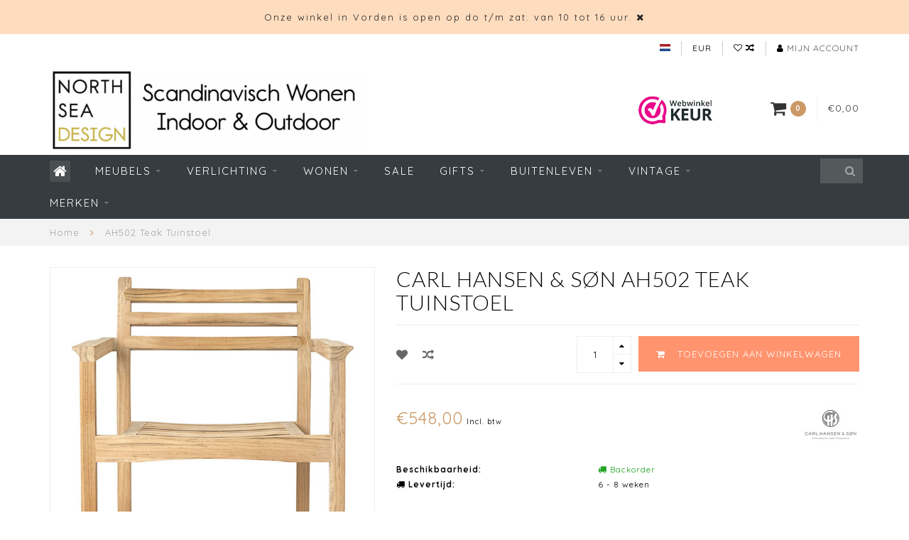

--- FILE ---
content_type: text/html;charset=utf-8
request_url: https://www.northseadesign.nl/nl/ah502-tuinstoel.html
body_size: 17499
content:
<!DOCTYPE html>
<html lang="nl">
  <head>
    
    <!--
        
        Theme Infinite | v1.5.3_0
        Theme designed and created by Dyvelopment - We are true e-commerce heroes!
        
        For custom Lightspeed eCom work like custom design or development,
        please contact us at www.dyvelopment.nl
        
    -->
    
    <meta charset="utf-8"/>
<!-- [START] 'blocks/head.rain' -->
<!--

  (c) 2008-2026 Lightspeed Netherlands B.V.
  http://www.lightspeedhq.com
  Generated: 02-02-2026 @ 16:16:33

-->
<link rel="canonical" href="https://www.northseadesign.nl/nl/ah502-tuinstoel.html"/>
<link rel="alternate" href="https://www.northseadesign.nl/nl/index.rss" type="application/rss+xml" title="Nieuwe producten"/>
<meta name="robots" content="noodp,noydir"/>
<link href="google.com/+NorthSeaDesignDeAapmetdegoudenRingRotterdam" rel="publisher"/>
<meta name="google-site-verification" content="MwUunNykXi1VrYcdyOIW_nQcSNZWbAiJEckkFTrIIe0"/>
<meta property="og:url" content="https://www.northseadesign.nl/nl/ah502-tuinstoel.html?source=facebook"/>
<meta property="og:site_name" content="NORTH SEA DESIGN"/>
<meta property="og:title" content="Outdoor Carl Hansen &amp; Søn teak tuinstoel AH502 voor aan de tuintafel"/>
<meta property="og:description" content="Heerlijk buiten van de zomer genieten met Carl Hansen &amp; Søn tuinmeubelen! Bestel de mooie tuinset van Alfred Homann in gecertificeerd teak bij North Sea Design."/>
<meta property="og:image" content="https://cdn.webshopapp.com/shops/50365/files/450987630/carl-hansen-son-ah502-teak-tuinstoel.jpg"/>
<script>
/* DyApps Theme Addons config */
if( !window.dyapps ){ window.dyapps = {}; }
window.dyapps.addons = {
 "enabled": true,
 "created_at": "10-01-2023 20:21:50",
 "settings": {
    "matrix_separator": ",",
    "filterGroupSwatches": [],
    "swatchesForCustomFields": [],
    "plan": {
     "can_variant_group": true,
     "can_stockify": true,
     "can_vat_switcher": true,
     "can_age_popup": false,
     "can_custom_qty": false
    },
    "advancedVariants": {
     "enabled": false,
     "price_in_dropdown": true,
     "stockify_in_dropdown": true,
     "disable_out_of_stock": true,
     "grid_swatches_container_selector": ".dy-collection-grid-swatch-holder",
     "grid_swatches_position": "left",
     "grid_swatches_max_colors": 4,
     "grid_swatches_enabled": true,
     "variant_status_icon": false,
     "display_type": "select",
     "product_swatches_size": "default",
     "live_pricing": true
    },
    "age_popup": {
     "enabled": false,
     "logo_url": "",
     "image_footer_url": "",
     "text": {
                 
        "nl": {
         "content": "<h3>Bevestig je leeftijd<\/h3><p>Je moet 18 jaar of ouder zijn om deze website te bezoeken.<\/p>",
         "content_no": "<h3>Sorry!<\/h3><p>Je kunt deze website helaas niet bezoeken.<\/p>",
         "button_yes": "Ik ben 18 jaar of ouder",
         "button_no": "Ik ben jonger dan 18",
        } ,          
        "en": {
         "content": "<h3>Confirm your age<\/h3><p>You must be over the age of 18 to enter this website.<\/p>",
         "content_no": "<h3>Sorry!<\/h3><p>Unfortunately you cannot access this website.<\/p>",
         "button_yes": "I am 18 years or older",
         "button_no": "I am under 18",
        }        }
    },
    "stockify": {
     "enabled": false,
     "optin_policy": false,
     "api": "https://my.dyapps.io/api/public/c856f05923/stockify/subscribe",
     "text": {
                 
        "nl": {
         "email_placeholder": "Jouw e-mailadres",
         "button_trigger": "Geef me een seintje bij voorraad",
         "button_submit": "Houd me op de hoogte!",
         "title": "Laat je e-mailadres achter",
         "desc": "Helaas is dit product momenteel uitverkocht. Laat je e-mailadres achter en we sturen je een e-mail wanneer het product weer beschikbaar is.",
         "bottom_text": "We gebruiken je gegevens alleen voor deze email. Meer info in onze <a href=\"\/service\/privacy-policy\/\" target=\"_blank\">privacy policy<\/a>."
        } ,          
        "en": {
         "email_placeholder": "Your email address",
         "button_trigger": "Notify me when back in stock",
         "button_submit": "Keep me updated!",
         "title": "Leave your email address",
         "desc": "Unfortunately this item is out of stock right now. Leave your email address below and we'll send you an email when the item is available again.",
         "bottom_text": "We use your data to send this email. Read more in our <a href=\"\/service\/privacy-policy\/\" target=\"_blank\">privacy policy<\/a>."
        }        }
    },
    "categoryBanners": {
     "enabled": true,
     "mobile_breakpoint": "576px",
     "category_banner": [],
     "banners": {
             }
    }
 },
 "swatches": {
 "default": {"is_default": true, "type": "multi", "values": {"background-size": "10px 10px", "background-position": "0 0, 0 5px, 5px -5px, -5px 0px", "background-image": "linear-gradient(45deg, rgba(100,100,100,0.3) 25%, transparent 25%),  linear-gradient(-45deg, rgba(100,100,100,0.3) 25%, transparent 25%),  linear-gradient(45deg, transparent 75%, rgba(100,100,100,0.3) 75%),  linear-gradient(-45deg, transparent 75%, rgba(100,100,100,0.3) 75%)"}} ,   }
};
</script>
<!--[if lt IE 9]>
<script src="https://cdn.webshopapp.com/assets/html5shiv.js?2025-02-20"></script>
<![endif]-->
<!-- [END] 'blocks/head.rain' -->
    
    <title>Outdoor Carl Hansen &amp; Søn teak tuinstoel AH502 voor aan de tuintafel - NORTH SEA DESIGN</title>
    
    <meta name="description" content="Heerlijk buiten van de zomer genieten met Carl Hansen &amp; Søn tuinmeubelen! Bestel de mooie tuinset van Alfred Homann in gecertificeerd teak bij North Sea Design." />
    <meta name="keywords" content="carl hansen ah502, carl hansen tuinmeubelen, carl hansen alfred homann" />
    
    <meta http-equiv="X-UA-Compatible" content="IE=edge">
    <meta name="viewport" content="width=device-width, initial-scale=1.0, maximum-scale=1.0, user-scalable=0">
    <meta name="apple-mobile-web-app-capable" content="yes">
    <meta name="apple-mobile-web-app-status-bar-style" content="black">

    <link rel="shortcut icon" href="https://cdn.webshopapp.com/shops/50365/themes/93064/assets/favicon.ico?20260103123635" type="image/x-icon" />
    
        <meta name="format-detection" content="telephone=no">
    <meta name="format-detection" content="date=no">
    <meta name="format-detection" content="address=no">
    <meta name="format-detection" content="email=no">
        
    <script src="https://cdn.webshopapp.com/assets/jquery-1-9-1.js?2025-02-20"></script>
    
        <link href="//fonts.googleapis.com/css?family=Quicksand:400,300,600,700|Lato:300,400,600,700&amp;display=swap" rel="preload" as="style">
    <link href="//fonts.googleapis.com/css?family=Quicksand:400,300,600,700|Lato:300,400,600,700&amp;display=swap" rel="stylesheet">
        
    <link href="//maxcdn.bootstrapcdn.com/font-awesome/4.7.0/css/font-awesome.min.css" rel="stylesheet">
    
    <link rel="stylesheet" href="https://cdn.webshopapp.com/shops/50365/themes/93064/assets/bootstrap-min.css?20260129125730" />

    <link rel="stylesheet" href="https://cdn.webshopapp.com/assets/gui-2-0.css?2025-02-20" />
    <link rel="stylesheet" href="https://cdn.webshopapp.com/assets/gui-responsive-2-0.css?2025-02-20" />
    
    <link rel="stylesheet" href="https://cdn.webshopapp.com/shops/50365/themes/93064/assets/owlcarousel-v2.css?20260129125730" />
    
        <link rel="stylesheet" href="https://cdn.webshopapp.com/shops/50365/themes/93064/assets/lightgallery-min.css?20260129125730" />
        
        <link rel="stylesheet" href="https://cdn.webshopapp.com/shops/50365/themes/93064/assets/style-min.css?20260129125730" />
        
    <!-- User defined styles -->
    <link rel="stylesheet" href="https://cdn.webshopapp.com/shops/50365/themes/93064/assets/settings.css?20260129125730" />
    <link rel="stylesheet" href="https://cdn.webshopapp.com/shops/50365/themes/93064/assets/custom.css?20260129125730" />
    
    <!--[if lte IE 9]>
      <script src="https://cdn.webshopapp.com/shops/50365/themes/93064/assets/ie.js?20260129125730"></script>
    <![endif]-->
    
    <script>
      /* Some global vars */
      var domain = 'https://www.northseadesign.nl/';
      var url = 'https://www.northseadesign.nl/nl/';
      var mainUrl = 'https://www.northseadesign.nl/nl/';
      var searchUrl = 'https://www.northseadesign.nl/nl/search/';
      var cartUrl = 'https://www.northseadesign.nl/nl/cart/';
      var checkoutUrl = 'https://www.northseadesign.nl/nl/checkout/';
      var notification = 'open';
      var b2b = false;
      var freeShippingNotice = false;
      
      /* Quick settings */
      var enableQuickView = true;
      
      /* Some prefedined translations */
      var tContinueShopping = 'Ga verder met winkelen';
      var tProceedToCheckout = 'Doorgaan naar afrekenen';
      var tViewProduct = 'Bekijk product';
      var tAddtoCart = 'Toevoegen aan winkelwagen';
      var tNoInformationFound = 'Geen informatie gevonden';
      var tView = 'Bekijken';
      var tCheckout = 'Bestellen';
      var tLiveCartTotal = 'Totaal incl. btw';
      var tNavigation = 'Navigatie';
      var tOnlyXProductsInStock = 'Er zijn maar XXX producten op voorraad, wil je deze toevoegen aan de winkelwagen?';
      var tInStock = 'Op voorraad';
      var tOutOfStock = 'Niet op voorraad';
      var tFreeShipping = 'Gratis verzending';
      var tAmountToFreeShipping = '';
      var tRequestedAmountNotAvailable = 'Het gewenste aantal voor “XXX” is niet beschikbaar.';
      var tMinimumQty = 'De minimale afname voor &quot;XXX&quot; is YYY.';
      var tBackorder = 'Backorder';
      
      /* Cart data */
      var cartTotalIncl = parseFloat(0);
      var cartTotalExcl = parseFloat(0);
      var cartTotal = parseFloat(0);
      var currencySymbol = '€';
      
      var amountToFreeShipping = parseFloat(0);
      
            function getServerTime()
      {
        return new Date ("Feb 2, 2026 16:16:33 +0100");
      }
    </script>
    
        
        
      </head>
  <body class="">
    
        
    <div class="overlay">
      <i class="fa fa-times"></i>
    </div>
    
    <header>
      <!-- Notifications -->
<div id="notification">
      <a href="https://www.northseadesign.nl/nl/service/about/">Onze winkel in Vorden is open op do t/m zat. van 10 tot 16 uur.</a>
    
  <i class="fa fa-times" id="close-notification"></i>
</div>

<!-- Topbar -->
<div id="topbar">
  <div class="container">
    <div class="row">
      <div class="col-sm-6 hidden-xs hidden-xxs">
        <div id="topbar-text"></div>
      </div>
      <div class="col-sm-6 col-xs-12" id="topbar-right">
        
        <ul>
        <li class="languages">
          <a href="#"><span class="flags nl"></span></a> <!--NEDERLANDS-->
                    	    
<ul>
    <li>
    <a lang="nl" title="Nederlands" href="https://www.northseadesign.nl/nl/go/product/149810418">
      <span class="flags nl"></span> NEDERLANDS
    </a>
  </li>
    <li>
    <a lang="en" title="English" href="https://www.northseadesign.nl/en/go/product/149810418">
      <span class="flags en"></span> ENGLISH
    </a>
  </li>
  </ul>                  </li>
        
        <li class="currencies">
          <a href="#"><span class="currency-EUR">EUR</span></a>
                    <ul>
                                                            <li><a href="https://www.northseadesign.nl/nl/session/currency/gbp/"><span class="currency-GBP">GBP</span></a></li>
                                                <li><a href="https://www.northseadesign.nl/nl/session/currency/usd/"><span class="currency-USD">USD</span></a></li>
                                                <li><a href="https://www.northseadesign.nl/nl/session/currency/cny/"><span class="currency-CNY">CNY</span></a></li>
                                                <li><a href="https://www.northseadesign.nl/nl/session/currency/hkd/"><span class="currency-HKD">HKD</span></a></li>
                                                <li><a href="https://www.northseadesign.nl/nl/session/currency/jpy/"><span class="currency-JPY">JPY</span></a></li>
                                                <li><a href="https://www.northseadesign.nl/nl/session/currency/dkk/"><span class="currency-DKK">DKK</span></a></li>
                                                <li><a href="https://www.northseadesign.nl/nl/session/currency/sek/"><span class="currency-SEK">SEK</span></a></li>
                                  </ul>
                  </li>
        <li class="comparewishlist">
          <a href="https://www.northseadesign.nl/nl/account/wishlist/"><i class="fa fa-heart-o"></i></a>
          <a href="https://www.northseadesign.nl/nl/compare/"><i class="fa fa-random"></i></a>
        </li>
        <li class="account">
          <a href="https://www.northseadesign.nl/nl/account/"><i class="fa fa-user"></i><span class="hidden-xs hidden-xxs"> Mijn account</span></a>
        </li>
        </ul>
        
      </div>
    </div>
  </div>
</div>
<!-- End topbar -->

<div class="container" id="header">
  <div class="row">
    
    <div class="col-sm-5 col-xs-12" id="logo">
      
        <a href="https://www.northseadesign.nl/nl/"><img class="" src="https://cdn.webshopapp.com/shops/50365/themes/93064/assets/logo.png?20260103123635" alt="Logo"></a>
      
    </div>
    
        
        
    <!--<div class="col-md-5 col-sm-7 hidden-xs hidden-xxs" id="hallmark">
            <img src="https://cdn.webshopapp.com/shops/50365/themes/93064/v/2542492/assets/hallmark.png?20250117133130" alt="">
          </div> -->
    
    <div class="header-right col-sm-7 hidden-xs hidden-xxs">
      
      <div id="hallmark">
                      <a href="https://www.webwinkelkeur.nl/webshop/North-Sea-Design_1207264 " target="_blank">
                  <img src="https://cdn.webshopapp.com/shops/50365/themes/93064/v/2542492/assets/hallmark.png?20250117133130" alt="" id="header-hallmark" onerror="$(this).hide();">
                </a>
                    </div>
      
      
      <!--<div class="cart-header-container">av -->
      <div class="cartheader hidden-sm hidden-xs hidden-xxs">
        <div class="cart-container cart maincart">
        
        <a href="https://www.northseadesign.nl/nl/cart/">
        <div class="cart-icon">
          <i class="fa fa-shopping-cart"></i> <span id="qty" class="highlight-bg cart-total-qty">0</span>
        </div>
        
        <div id="cart-total">
          €0,00
        </div>
        </a>
        
        <div class="cart-content-holder">
          <div class="cart-content">
            <h4>Winkelwagen</h4>
                        
                          <p class="noproducts">U heeft geen artikelen in uw winkelwagen</p>
                      </div>
        </div>
        </div>
      </div>
      <!--</div>-->
      
      
    </div>
  </div>
</div>

<div class="cf"></div>
  

<div class="compact" id="navbar">
  <div class="container">
    <div class="row">
      <div class="col-md-12">
        <nav>
          <ul class="megamenu compact">
        <li class="hidden-sm hidden-xs hidden-xxs"><a href="https://www.northseadesign.nl/nl/"><i class="fa fa-home home-icon" aria-hidden="true"></i></a></li>
        <!-- <li class="visible-sm visible-xs hamburger">
            <a href="https://www.northseadesign.nl/nl/"><i class="fa fa-bars" aria-hidden="true"></i></a>
        </li>
        <li class="visible-xs mobile-cart">
            <a href="https://www.northseadesign.nl/nl/cart/"><i class="fa fa-opencart" aria-hidden="true"></i> <span>(0)</span></a>
        </li> -->
        
                <li>
          <a href="https://www.northseadesign.nl/nl/meubels/" class="dropdown">Meubels</a>
          
                    <span class="opensub visible-sm visible-xs visible-xxs"><i class="fa fa-plus-circle"></i></span>
          
          
                    <ul class="sub1 megamenu">
            <li>
              <div class="row">
              
                            
                                          <div class="col-md-9 col-sm-12 maxheight">
                          
                              <div class="col-md-3 sub-holder">
                  <h4><a href="https://www.northseadesign.nl/nl/meubels/zitten/">Zitten</a></h4>
                  
                                      <ul class="sub2">
                                            <li>
                        <i class="fa fa-caret-right" aria-hidden="true"></i> <a href="https://www.northseadesign.nl/nl/meubels/zitten/stoelen/">Stoelen</a>
                      </li>
                                            <li>
                        <i class="fa fa-caret-right" aria-hidden="true"></i> <a href="https://www.northseadesign.nl/nl/meubels/zitten/fauteuils/">Fauteuils</a>
                      </li>
                                            <li>
                        <i class="fa fa-caret-right" aria-hidden="true"></i> <a href="https://www.northseadesign.nl/nl/meubels/zitten/sofas-banken/">Sofa&#039;s &amp; Banken</a>
                      </li>
                                            <li>
                        <i class="fa fa-caret-right" aria-hidden="true"></i> <a href="https://www.northseadesign.nl/nl/meubels/zitten/krukken-stoelkussens/">Krukken &amp; Stoelkussens</a>
                      </li>
                                          </ul>
                                  </div>
                
                                              <div class="col-md-3 sub-holder">
                  <h4><a href="https://www.northseadesign.nl/nl/meubels/tafels-bijzettafels/">Tafels &amp; Bijzettafels</a></h4>
                  
                                      <ul class="sub2">
                                            <li>
                        <i class="fa fa-caret-right" aria-hidden="true"></i> <a href="https://www.northseadesign.nl/nl/meubels/tafels-bijzettafels/eettafels/">Eettafels</a>
                      </li>
                                            <li>
                        <i class="fa fa-caret-right" aria-hidden="true"></i> <a href="https://www.northseadesign.nl/nl/meubels/tafels-bijzettafels/salontafels/">Salontafels</a>
                      </li>
                                            <li>
                        <i class="fa fa-caret-right" aria-hidden="true"></i> <a href="https://www.northseadesign.nl/nl/meubels/tafels-bijzettafels/desks/">Desks</a>
                      </li>
                                            <li>
                        <i class="fa fa-caret-right" aria-hidden="true"></i> <a href="https://www.northseadesign.nl/nl/meubels/tafels-bijzettafels/bijzettafels/">Bijzettafels</a>
                      </li>
                                          </ul>
                                  </div>
                
                                              <div class="col-md-3 sub-holder">
                  <h4><a href="https://www.northseadesign.nl/nl/meubels/relaxfauteuils/">Relaxfauteuils</a></h4>
                  
                                  </div>
                
                                              <div class="col-md-3 sub-holder">
                  <h4><a href="https://www.northseadesign.nl/nl/meubels/opbergen/">Opbergen</a></h4>
                  
                                      <ul class="sub2">
                                            <li>
                        <i class="fa fa-caret-right" aria-hidden="true"></i> <a href="https://www.northseadesign.nl/nl/meubels/opbergen/rekken-planken/">Rekken &amp; Planken</a>
                      </li>
                                          </ul>
                                  </div>
                
                                  <div class="cf"></div>
                                              <div class="col-md-3 sub-holder">
                  <h4><a href="https://www.northseadesign.nl/nl/meubels/outdoor/">OUTDOOR</a></h4>
                  
                                      <ul class="sub2">
                                            <li>
                        <i class="fa fa-caret-right" aria-hidden="true"></i> <a href="https://www.northseadesign.nl/nl/meubels/outdoor/buiten-zitten-loungen/">Buiten Zitten &amp; Loungen</a>
                      </li>
                                            <li>
                        <i class="fa fa-caret-right" aria-hidden="true"></i> <a href="https://www.northseadesign.nl/nl/meubels/outdoor/tuintafels/">Tuintafels</a>
                      </li>
                                          </ul>
                                  </div>
                
                                              <div class="col-md-3 sub-holder">
                  <h4><a href="https://www.northseadesign.nl/nl/meubels/werkplek/">Werkplek</a></h4>
                  
                                  </div>
                
                                              <div class="col-md-3 sub-holder">
                  <h4><a href="https://www.northseadesign.nl/nl/meubels/hans-wegner-designs/">Hans Wegner Designs</a></h4>
                  
                                  </div>
                
                                              <div class="col-md-3 sub-holder">
                  <h4><a href="https://www.northseadesign.nl/nl/meubels/meubel-onderhoud/">Meubel Onderhoud</a></h4>
                  
                                  </div>
                
                                  <div class="cf"></div>
                                            
              </div>
              
                            <div class="col-md-3 hidden-sm hidden-xs hidden-xxs">
                <a href="#"><img src="https://cdn.webshopapp.com/shops/50365/files/325173195/300x300x1/image.jpg" class="img-responsive subcat-image" alt="Meubels"></a>
              </div>
                            
              </div>
              
            </li>
          </ul>
                    
                    

        </li>
                <li>
          <a href="https://www.northseadesign.nl/nl/verlichting/" class="dropdown">Verlichting</a>
          
                    <span class="opensub visible-sm visible-xs visible-xxs"><i class="fa fa-plus-circle"></i></span>
          
          
                    <ul class="sub1 megamenu">
            <li>
              <div class="row">
              
                            
                                          <div class="col-md-9 col-sm-12 maxheight">
                          
                              <div class="col-md-3 sub-holder">
                  <h4><a href="https://www.northseadesign.nl/nl/verlichting/hanglampen/">Hanglampen</a></h4>
                  
                                      <ul class="sub2">
                                            <li>
                        <i class="fa fa-caret-right" aria-hidden="true"></i> <a href="https://www.northseadesign.nl/nl/verlichting/hanglampen/gloeilampen-ledlampen/">Gloeilampen &amp; Ledlampen</a>
                      </li>
                                            <li>
                        <i class="fa fa-caret-right" aria-hidden="true"></i> <a href="https://www.northseadesign.nl/nl/verlichting/hanglampen/fitting-plafondkap/">Fitting &amp; Plafondkap</a>
                      </li>
                                          </ul>
                                  </div>
                
                                              <div class="col-md-3 sub-holder">
                  <h4><a href="https://www.northseadesign.nl/nl/verlichting/wandlampen/">Wandlampen</a></h4>
                  
                                  </div>
                
                                              <div class="col-md-3 sub-holder">
                  <h4><a href="https://www.northseadesign.nl/nl/verlichting/tafellampen/">Tafellampen</a></h4>
                  
                                  </div>
                
                                              <div class="col-md-3 sub-holder">
                  <h4><a href="https://www.northseadesign.nl/nl/verlichting/vloerlampen/">Vloerlampen</a></h4>
                  
                                  </div>
                
                                  <div class="cf"></div>
                                              <div class="col-md-3 sub-holder">
                  <h4><a href="https://www.northseadesign.nl/nl/verlichting/daglichtlampen/">Daglichtlampen</a></h4>
                  
                                  </div>
                
                                              <div class="col-md-3 sub-holder">
                  <h4><a href="https://www.northseadesign.nl/nl/verlichting/buitenlampen/">Buitenlampen</a></h4>
                  
                                  </div>
                
                                              <div class="col-md-3 sub-holder">
                  <h4><a href="https://www.northseadesign.nl/nl/verlichting/outlet-verlichting/">OUTLET Verlichting</a></h4>
                  
                                  </div>
                
                                            
              </div>
              
                            <div class="col-md-3 hidden-sm hidden-xs hidden-xxs">
                <a href="#"><img src="https://cdn.webshopapp.com/shops/50365/files/328051979/300x300x1/image.jpg" class="img-responsive subcat-image" alt="Verlichting"></a>
              </div>
                            
              </div>
              
            </li>
          </ul>
                    
                    

        </li>
                <li>
          <a href="https://www.northseadesign.nl/nl/wonen/" class="dropdown">Wonen</a>
          
                    <span class="opensub visible-sm visible-xs visible-xxs"><i class="fa fa-plus-circle"></i></span>
          
          
                    <ul class="sub1 megamenu">
            <li>
              <div class="row">
              
                            
                                          <div class="col-md-9 col-sm-12 maxheight">
                          
                              <div class="col-md-3 sub-holder">
                  <h4><a href="https://www.northseadesign.nl/nl/wonen/kandelaars/">Kandelaars</a></h4>
                  
                                  </div>
                
                                              <div class="col-md-3 sub-holder">
                  <h4><a href="https://www.northseadesign.nl/nl/wonen/kussens-plaids/">Kussens &amp; Plaids</a></h4>
                  
                                  </div>
                
                                              <div class="col-md-3 sub-holder">
                  <h4><a href="https://www.northseadesign.nl/nl/wonen/vloerkleden/">Vloerkleden</a></h4>
                  
                                  </div>
                
                                              <div class="col-md-3 sub-holder">
                  <h4><a href="https://www.northseadesign.nl/nl/wonen/koken-tafelen/">Koken &amp; Tafelen</a></h4>
                  
                                      <ul class="sub2">
                                            <li>
                        <i class="fa fa-caret-right" aria-hidden="true"></i> <a href="https://www.northseadesign.nl/nl/wonen/koken-tafelen/keukenaccessoires/">Keukenaccessoires</a>
                      </li>
                                            <li>
                        <i class="fa fa-caret-right" aria-hidden="true"></i> <a href="https://www.northseadesign.nl/nl/wonen/koken-tafelen/verlichting/">Verlichting</a>
                      </li>
                                            <li>
                        <i class="fa fa-caret-right" aria-hidden="true"></i> <a href="https://www.northseadesign.nl/nl/wonen/koken-tafelen/meubelen/">Meubelen</a>
                      </li>
                                            <li>
                        <i class="fa fa-caret-right" aria-hidden="true"></i> <a href="https://www.northseadesign.nl/nl/wonen/koken-tafelen/vloerkleden-keuken/">Vloerkleden Keuken</a>
                      </li>
                                            <li>
                        <i class="fa fa-caret-right" aria-hidden="true"></i> <a href="https://www.northseadesign.nl/nl/wonen/koken-tafelen/textiel/">Textiel</a>
                      </li>
                                          </ul>
                                  </div>
                
                                  <div class="cf"></div>
                                              <div class="col-md-3 sub-holder">
                  <h4><a href="https://www.northseadesign.nl/nl/wonen/opbergen/">Opbergen</a></h4>
                  
                                      <ul class="sub2">
                                            <li>
                        <i class="fa fa-caret-right" aria-hidden="true"></i> <a href="https://www.northseadesign.nl/nl/wonen/opbergen/manden-boxen/">Manden &amp; Boxen</a>
                      </li>
                                            <li>
                        <i class="fa fa-caret-right" aria-hidden="true"></i> <a href="https://www.northseadesign.nl/nl/wonen/opbergen/kleinmeubels/">Kleinmeubels</a>
                      </li>
                                            <li>
                        <i class="fa fa-caret-right" aria-hidden="true"></i> <a href="https://www.northseadesign.nl/nl/wonen/opbergen/haken/">Haken</a>
                      </li>
                                            <li>
                        <i class="fa fa-caret-right" aria-hidden="true"></i> <a href="https://www.northseadesign.nl/nl/wonen/opbergen/etuis-tassen/">Etuis &amp; Tassen</a>
                      </li>
                                          </ul>
                                  </div>
                
                                              <div class="col-md-3 sub-holder">
                  <h4><a href="https://www.northseadesign.nl/nl/wonen/wanddecoratie/">Wanddecoratie</a></h4>
                  
                                      <ul class="sub2">
                                            <li>
                        <i class="fa fa-caret-right" aria-hidden="true"></i> <a href="https://www.northseadesign.nl/nl/wonen/wanddecoratie/zeefdrukken/">Zeefdrukken</a>
                      </li>
                                            <li>
                        <i class="fa fa-caret-right" aria-hidden="true"></i> <a href="https://www.northseadesign.nl/nl/wonen/wanddecoratie/posters-lijsten/">Posters &amp; Lijsten</a>
                      </li>
                                          </ul>
                                  </div>
                
                                              <div class="col-md-3 sub-holder">
                  <h4><a href="https://www.northseadesign.nl/nl/wonen/zin-in-voorjaar/">Zin in Voorjaar</a></h4>
                  
                                  </div>
                
                                              <div class="col-md-3 sub-holder">
                  <h4><a href="https://www.northseadesign.nl/nl/wonen/vazen-potten/">Vazen &amp; Potten</a></h4>
                  
                                  </div>
                
                                  <div class="cf"></div>
                                              <div class="col-md-3 sub-holder">
                  <h4><a href="https://www.northseadesign.nl/nl/wonen/kinderkamer/">Kinderkamer</a></h4>
                  
                                  </div>
                
                                            
              </div>
              
                            <div class="col-md-3 hidden-sm hidden-xs hidden-xxs">
                <a href="#"><img src="https://cdn.webshopapp.com/shops/50365/files/328051641/300x300x1/image.jpg" class="img-responsive subcat-image" alt="Wonen"></a>
              </div>
                            
              </div>
              
            </li>
          </ul>
                    
                    

        </li>
                <li>
          <a href="https://www.northseadesign.nl/nl/sale/" class="">SALE</a>
          
          
          
                    
                    

        </li>
                <li>
          <a href="https://www.northseadesign.nl/nl/gifts/" class="dropdown">Gifts</a>
          
                    <span class="opensub visible-sm visible-xs visible-xxs"><i class="fa fa-plus-circle"></i></span>
          
          
                    <ul class="sub1 megamenu">
            <li>
              <div class="row">
              
                            
                                          <div class="col-md-9 col-sm-12 maxheight">
                          
                              <div class="col-md-3 sub-holder">
                  <h4><a href="https://www.northseadesign.nl/nl/gifts/cadeaubon/">Cadeaubon</a></h4>
                  
                                  </div>
                
                                              <div class="col-md-3 sub-holder">
                  <h4><a href="https://www.northseadesign.nl/nl/gifts/nieuwe-woning/">Nieuwe Woning</a></h4>
                  
                                  </div>
                
                                              <div class="col-md-3 sub-holder">
                  <h4><a href="https://www.northseadesign.nl/nl/gifts/kind-cadeau/">Kind Cadeau</a></h4>
                  
                                  </div>
                
                                              <div class="col-md-3 sub-holder">
                  <h4><a href="https://www.northseadesign.nl/nl/gifts/foodies/">Foodies</a></h4>
                  
                                  </div>
                
                                  <div class="cf"></div>
                                              <div class="col-md-3 sub-holder">
                  <h4><a href="https://www.northseadesign.nl/nl/gifts/cadeaus-tot-25/">Cadeaus tot € 25</a></h4>
                  
                                      <ul class="sub2">
                                            <li>
                        <i class="fa fa-caret-right" aria-hidden="true"></i> <a href="https://www.northseadesign.nl/nl/gifts/cadeaus-tot-25/theedoeken/">Theedoeken</a>
                      </li>
                                            <li>
                        <i class="fa fa-caret-right" aria-hidden="true"></i> <a href="https://www.northseadesign.nl/nl/gifts/cadeaus-tot-25/posters-prints/">Posters &amp; Prints</a>
                      </li>
                                            <li>
                        <i class="fa fa-caret-right" aria-hidden="true"></i> <a href="https://www.northseadesign.nl/nl/gifts/cadeaus-tot-25/wooncadeautjes/">Wooncadeautjes</a>
                      </li>
                                          </ul>
                                  </div>
                
                                              <div class="col-md-3 sub-holder">
                  <h4><a href="https://www.northseadesign.nl/nl/gifts/cadeaus-van-25-tot-50/">Cadeaus van € 25 tot € 50</a></h4>
                  
                                  </div>
                
                                              <div class="col-md-3 sub-holder">
                  <h4><a href="https://www.northseadesign.nl/nl/gifts/cadeaus-van-50-tot-75/">Cadeaus van € 50 tot € 75</a></h4>
                  
                                  </div>
                
                                              <div class="col-md-3 sub-holder">
                  <h4><a href="https://www.northseadesign.nl/nl/gifts/luxe-cadeaus-va-75/">Luxe Cadeaus va. € 75</a></h4>
                  
                                  </div>
                
                                  <div class="cf"></div>
                                            
              </div>
              
                            <div class="col-md-3 hidden-sm hidden-xs hidden-xxs">
                <a href="#"><img src="https://cdn.webshopapp.com/shops/50365/files/328051867/300x300x1/image.jpg" class="img-responsive subcat-image" alt="Gifts"></a>
              </div>
                            
              </div>
              
            </li>
          </ul>
                    
                    

        </li>
                <li>
          <a href="https://www.northseadesign.nl/nl/buitenleven/" class="dropdown">Buitenleven</a>
          
                    <span class="opensub visible-sm visible-xs visible-xxs"><i class="fa fa-plus-circle"></i></span>
          
          
                    <ul class="sub1 megamenu">
            <li>
              <div class="row">
              
                            
                                          <div class="col-md-9 col-sm-12 maxheight">
                          
                              <div class="col-md-3 sub-holder">
                  <h4><a href="https://www.northseadesign.nl/nl/buitenleven/buiten-zitten/">Buiten Zitten</a></h4>
                  
                                      <ul class="sub2">
                                            <li>
                        <i class="fa fa-caret-right" aria-hidden="true"></i> <a href="https://www.northseadesign.nl/nl/buitenleven/buiten-zitten/tuinstoelen/">Tuinstoelen</a>
                      </li>
                                            <li>
                        <i class="fa fa-caret-right" aria-hidden="true"></i> <a href="https://www.northseadesign.nl/nl/buitenleven/buiten-zitten/lounge-buitenmeubelen/">Lounge buitenmeubelen</a>
                      </li>
                                          </ul>
                                  </div>
                
                                              <div class="col-md-3 sub-holder">
                  <h4><a href="https://www.northseadesign.nl/nl/buitenleven/design-tuintafels/">Design Tuintafels</a></h4>
                  
                                  </div>
                
                                              <div class="col-md-3 sub-holder">
                  <h4><a href="https://www.northseadesign.nl/nl/buitenleven/design-buitenverlichting/">Design Buitenverlichting</a></h4>
                  
                                  </div>
                
                                              <div class="col-md-3 sub-holder">
                  <h4><a href="https://www.northseadesign.nl/nl/buitenleven/buitenkleden/">Buitenkleden</a></h4>
                  
                                  </div>
                
                                  <div class="cf"></div>
                                              <div class="col-md-3 sub-holder">
                  <h4><a href="https://www.northseadesign.nl/nl/buitenleven/buiten-accessoires/">Buiten Accessoires</a></h4>
                  
                                  </div>
                
                                              <div class="col-md-3 sub-holder">
                  <h4><a href="https://www.northseadesign.nl/nl/buitenleven/tuin-sale/">Tuin Sale</a></h4>
                  
                                  </div>
                
                                            
              </div>
              
                            <div class="col-md-3 hidden-sm hidden-xs hidden-xxs">
                <a href="#"><img src="https://cdn.webshopapp.com/shops/50365/files/328051467/300x300x1/image.jpg" class="img-responsive subcat-image" alt="Buitenleven"></a>
              </div>
                            
              </div>
              
            </li>
          </ul>
                    
                    

        </li>
                <li>
          <a href="https://www.northseadesign.nl/nl/vintage/" class="dropdown">Vintage</a>
          
                    <span class="opensub visible-sm visible-xs visible-xxs"><i class="fa fa-plus-circle"></i></span>
          
          
                    <ul class="sub1 megamenu">
            <li>
              <div class="row">
              
                            
                                          <div class="col-md-9 col-sm-12 maxheight">
                          
                              <div class="col-md-3 sub-holder">
                  <h4><a href="https://www.northseadesign.nl/nl/vintage/vintage-lampen/">Vintage Lampen</a></h4>
                  
                                  </div>
                
                                              <div class="col-md-3 sub-holder">
                  <h4><a href="https://www.northseadesign.nl/nl/vintage/vintage-meubelen/">Vintage Meubelen</a></h4>
                  
                                  </div>
                
                                              <div class="col-md-3 sub-holder">
                  <h4><a href="https://www.northseadesign.nl/nl/vintage/woonaccessoires/">Woonaccessoires</a></h4>
                  
                                  </div>
                
                                            
              </div>
              
                            <div class="col-md-3 hidden-sm hidden-xs hidden-xxs">
                <a href="#"><img src="https://cdn.webshopapp.com/shops/50365/files/118256912/300x300x1/image.jpg" class="img-responsive subcat-image" alt="Vintage"></a>
              </div>
                            
              </div>
              
            </li>
          </ul>
                    
                    

        </li>
                <li>
          <a href="https://www.northseadesign.nl/nl/merken/" class="dropdown">Merken</a>
          
                    <span class="opensub visible-sm visible-xs visible-xxs"><i class="fa fa-plus-circle"></i></span>
          
          
                    <ul class="sub1 megamenu">
            <li>
              <div class="row">
              
                            
                                          <div class="col-md-9 col-sm-12 maxheight">
                          
                              <div class="col-md-3 sub-holder">
                  <h4><a href="https://www.northseadesign.nl/nl/merken/audo-copenhagen/">Audo Copenhagen</a></h4>
                  
                                  </div>
                
                                              <div class="col-md-3 sub-holder">
                  <h4><a href="https://www.northseadesign.nl/nl/merken/architectmade/">Architectmade</a></h4>
                  
                                  </div>
                
                                              <div class="col-md-3 sub-holder">
                  <h4><a href="https://www.northseadesign.nl/nl/merken/bernh-pedersen-soen/">Bernh. Pedersen &amp; Søn</a></h4>
                  
                                  </div>
                
                                              <div class="col-md-3 sub-holder">
                  <h4><a href="https://www.northseadesign.nl/nl/merken/carl-hansen-son/">Carl Hansen &amp; Søn</a></h4>
                  
                                      <ul class="sub2">
                                            <li>
                        <i class="fa fa-caret-right" aria-hidden="true"></i> <a href="https://www.northseadesign.nl/nl/merken/carl-hansen-son/tafels/">Tafels</a>
                      </li>
                                            <li>
                        <i class="fa fa-caret-right" aria-hidden="true"></i> <a href="https://www.northseadesign.nl/nl/merken/carl-hansen-son/stoelen/">Stoelen</a>
                      </li>
                                            <li>
                        <i class="fa fa-caret-right" aria-hidden="true"></i> <a href="https://www.northseadesign.nl/nl/merken/carl-hansen-son/fauteuils/">Fauteuils</a>
                      </li>
                                            <li>
                        <i class="fa fa-caret-right" aria-hidden="true"></i> <a href="https://www.northseadesign.nl/nl/merken/carl-hansen-son/verlichting/">Verlichting</a>
                      </li>
                                          </ul>
                                  </div>
                
                                  <div class="cf"></div>
                                              <div class="col-md-3 sub-holder">
                  <h4><a href="https://www.northseadesign.nl/nl/merken/farstrup/">Farstrup</a></h4>
                  
                                  </div>
                
                                              <div class="col-md-3 sub-holder">
                  <h4><a href="https://www.northseadesign.nl/nl/merken/finarte/">Finarte</a></h4>
                  
                                  </div>
                
                                              <div class="col-md-3 sub-holder">
                  <h4><a href="https://www.northseadesign.nl/nl/merken/fredericia/">Fredericia</a></h4>
                  
                                  </div>
                
                                              <div class="col-md-3 sub-holder">
                  <h4><a href="https://www.northseadesign.nl/nl/merken/glowbus/">Glowbus</a></h4>
                  
                                  </div>
                
                                  <div class="cf"></div>
                                              <div class="col-md-3 sub-holder">
                  <h4><a href="https://www.northseadesign.nl/nl/merken/guardian/">Guardian</a></h4>
                  
                                  </div>
                
                                              <div class="col-md-3 sub-holder">
                  <h4><a href="https://www.northseadesign.nl/nl/merken/house-of-finn-juhl/">House of Finn Juhl</a></h4>
                  
                                  </div>
                
                                              <div class="col-md-3 sub-holder">
                  <h4><a href="https://www.northseadesign.nl/nl/merken/houe/">HOUE</a></h4>
                  
                                  </div>
                
                                              <div class="col-md-3 sub-holder">
                  <h4><a href="https://www.northseadesign.nl/nl/merken/jl-moeller/">J.L. Møller</a></h4>
                  
                                  </div>
                
                                  <div class="cf"></div>
                                              <div class="col-md-3 sub-holder">
                  <h4><a href="https://www.northseadesign.nl/nl/merken/kaehler/">Kähler</a></h4>
                  
                                      <ul class="sub2">
                                            <li>
                        <i class="fa fa-caret-right" aria-hidden="true"></i> <a href="https://www.northseadesign.nl/nl/merken/kaehler/urbania-lighthouses/">Urbania Lighthouses</a>
                      </li>
                                          </ul>
                                  </div>
                
                                              <div class="col-md-3 sub-holder">
                  <h4><a href="https://www.northseadesign.nl/nl/merken/kay-bojesen/">Kay Bojesen</a></h4>
                  
                                  </div>
                
                                              <div class="col-md-3 sub-holder">
                  <h4><a href="https://www.northseadesign.nl/nl/merken/louis-poulsen/">Louis Poulsen</a></h4>
                  
                                  </div>
                
                                              <div class="col-md-3 sub-holder">
                  <h4><a href="https://www.northseadesign.nl/nl/merken/lyfa/">LYFA</a></h4>
                  
                                  </div>
                
                                  <div class="cf"></div>
                                              <div class="col-md-3 sub-holder">
                  <h4><a href="https://www.northseadesign.nl/nl/merken/magnus-olesen/">Magnus Olesen</a></h4>
                  
                                  </div>
                
                                              <div class="col-md-3 sub-holder">
                  <h4><a href="https://www.northseadesign.nl/nl/merken/marimekko/">Marimekko</a></h4>
                  
                                  </div>
                
                                              <div class="col-md-3 sub-holder">
                  <h4><a href="https://www.northseadesign.nl/nl/merken/martinelli-luce/">Martinelli Luce</a></h4>
                  
                                  </div>
                
                                              <div class="col-md-3 sub-holder">
                  <h4><a href="https://www.northseadesign.nl/nl/merken/moebe/">Moebe</a></h4>
                  
                                  </div>
                
                                  <div class="cf"></div>
                                              <div class="col-md-3 sub-holder">
                  <h4><a href="https://www.northseadesign.nl/nl/merken/montana/">Montana</a></h4>
                  
                                  </div>
                
                                              <div class="col-md-3 sub-holder">
                  <h4><a href="https://www.northseadesign.nl/nl/merken/pappelina/">Pappelina</a></h4>
                  
                                  </div>
                
                                              <div class="col-md-3 sub-holder">
                  <h4><a href="https://www.northseadesign.nl/nl/merken/sika-design/">Sika Design</a></h4>
                  
                                  </div>
                
                                              <div class="col-md-3 sub-holder">
                  <h4><a href="https://www.northseadesign.nl/nl/merken/stoff-nagel/">Stoff Nagel</a></h4>
                  
                                  </div>
                
                                  <div class="cf"></div>
                                              <div class="col-md-3 sub-holder">
                  <h4><a href="https://www.northseadesign.nl/nl/merken/verpan/">Verpan</a></h4>
                  
                                  </div>
                
                                              <div class="col-md-3 sub-holder">
                  <h4><a href="https://www.northseadesign.nl/nl/merken/vistosi/">Vistosi</a></h4>
                  
                                  </div>
                
                                              <div class="col-md-3 sub-holder">
                  <h4><a href="https://www.northseadesign.nl/nl/merken/weltevree/">Weltevree</a></h4>
                  
                                  </div>
                
                                              <div class="col-md-3 sub-holder">
                  <h4><a href="https://www.northseadesign.nl/nl/merken/bold-noble/">Bold &amp; Noble</a></h4>
                  
                                  </div>
                
                                  <div class="cf"></div>
                                              <div class="col-md-3 sub-holder">
                  <h4><a href="https://www.northseadesign.nl/nl/merken/by-rydens/">By Rydéns</a></h4>
                  
                                  </div>
                
                                              <div class="col-md-3 sub-holder">
                  <h4><a href="https://www.northseadesign.nl/nl/merken/frama-cph/">Frama Cph</a></h4>
                  
                                  </div>
                
                                              <div class="col-md-3 sub-holder">
                  <h4><a href="https://www.northseadesign.nl/nl/merken/cane-line/">Cane-line</a></h4>
                  
                                  </div>
                
                                              <div class="col-md-3 sub-holder">
                  <h4><a href="https://www.northseadesign.nl/nl/merken/house-doctor/">House Doctor</a></h4>
                  
                                  </div>
                
                                  <div class="cf"></div>
                                              <div class="col-md-3 sub-holder">
                  <h4><a href="https://www.northseadesign.nl/nl/merken/ro-collection/">Ro Collection</a></h4>
                  
                                  </div>
                
                                              <div class="col-md-3 sub-holder">
                  <h4><a href="https://www.northseadesign.nl/nl/merken/liljebergs/">Liljebergs</a></h4>
                  
                                  </div>
                
                                              <div class="col-md-3 sub-holder">
                  <h4><a href="https://www.northseadesign.nl/nl/merken/oyoy-living-design/">Oyoy Living Design</a></h4>
                  
                                  </div>
                
                                              <div class="col-md-3 sub-holder">
                  <h4><a href="https://www.northseadesign.nl/nl/merken/vanilla-fly/">Vanilla Fly</a></h4>
                  
                                      <ul class="sub2">
                                            <li>
                        <i class="fa fa-caret-right" aria-hidden="true"></i> <a href="https://www.northseadesign.nl/nl/merken/vanilla-fly/prints-20x25-cm/">Prints 20x25 cm</a>
                      </li>
                                            <li>
                        <i class="fa fa-caret-right" aria-hidden="true"></i> <a href="https://www.northseadesign.nl/nl/merken/vanilla-fly/prints-30x40-cm/">Prints 30x40 cm</a>
                      </li>
                                            <li>
                        <i class="fa fa-caret-right" aria-hidden="true"></i> <a href="https://www.northseadesign.nl/nl/merken/vanilla-fly/prints-50x50-cm/">Prints 50X50 cm</a>
                      </li>
                                          </ul>
                                  </div>
                
                                  <div class="cf"></div>
                                              <div class="col-md-3 sub-holder">
                  <h4><a href="https://www.northseadesign.nl/nl/merken/relaxound/">Relaxound</a></h4>
                  
                                  </div>
                
                                            
              </div>
              
                            <div class="col-md-3 hidden-sm hidden-xs hidden-xxs">
                <a href="#"><img src="https://cdn.webshopapp.com/shops/50365/files/118261967/300x300x1/image.jpg" class="img-responsive subcat-image" alt="Merken"></a>
              </div>
                            
              </div>
              
            </li>
          </ul>
                    
                    

        </li>
              
          
  			  			  			        
                
        <!-- <li id="search">
          <form action="https://www.northseadesign.nl/nl/search/" id="searchform" method="get">
            <input type="text" id="searchbox" name="q" placeholder="" autocomplete="off"><i class="fa fa-search" aria-hidden="true"></i><i class="fa fa-times clearsearch" aria-hidden="true"></i>
          </form>
        </li> -->
        
        <!-- <li id="navcart">
          <a href="https://www.northseadesign.nl/nl/cart/"><i class="fa fa-shopping-cart" aria-hidden="true"></i></a>
        </li> -->
      </ul>
      
      <span id="mobilenav" class="visible-xxs visible-xs visible-sm">
        <a href="https://www.northseadesign.nl/nl/"><i class="fa fa-bars" aria-hidden="true"></i></a>
      </span>
      <span id="mobilecart" class="visible-xxs visible-xs visible-sm">
        <a href="https://www.northseadesign.nl/nl/cart/"><i class="fa fa-shopping-cart" aria-hidden="true"></i> <span>(0)</span></a>
      </span>
      
      <div id="search">
        <form action="https://www.northseadesign.nl/nl/search/" id="searchform" method="get">
          <input type="text" id="searchbox" class="" name="q" placeholder="" autocomplete="off"><i class="fa fa-search" aria-hidden="true"></i><i class="fa fa-times clearsearch" aria-hidden="true"></i>
        </form>
            
        <div id="searchcontent" class="hidden-xs hidden-xxs">
          <div id="searchresults"></div>
          <div class="more"><a href="#" class="search-viewall">Bekijk alle resultaten <span>(0)</span></a></div>
          <div class="noresults">Geen producten gevonden</div>
        </div>
      </div>
      <div id="stickycart" class="hidden-xxs hidden-xs hidden-sm">
        <div class="cart">
          <a href="https://www.northseadesign.nl/nl/cart/">
            <span class="stickyicon"><i class="fa fa-shopping-cart" aria-hidden="true"></i></span> <span class="stickyqty cart-total-qty">0</span>
          </a>
          <div class="cart-content-holder">
            
          </div>
        </div>
      </div>
      <!-- <div id="searchcontent">
        <div id="searchresults"></div>
        <div class="more"><a href="#">Bekijk alle resultaten <span>(0)</span></a></div>
        <div class="noresults">Geen producten gevonden</div>
      </div> -->        </nav>
      </div>
    </div>
  </div>
</div>

    </header>
    
        <div itemscope itemtype="http://schema.org/BreadcrumbList" class="breadcrumbs">
  <div class="container">
    <div class="row">
      <div class="col-md-12">
        <a href="https://www.northseadesign.nl/nl/" title="Home">Home</a>
        
                        <span itemprop="itemListElement" itemscope itemtype="http://schema.org/ListItem">
        <i class="fa fa-angle-right highlight-txt"></i> <a href="https://www.northseadesign.nl/nl/ah502-tuinstoel.html" itemprop="item"><span itemprop="name">AH502 Teak Tuinstoel</span></a>
          <meta itemprop="position" content="1" />
        </span>
                      </div>
    </div>
  </div>
</div>        
        
    

      
  <div class="video-holder">
    <iframe width="560" height="315" src="https://www.youtube.com/embed/0Eci59df7jE" frameborder="0" allowfullscreen></iframe>
  </div>


<div class="container productpage" itemscope itemtype="http://schema.org/Product">
  
  <meta itemprop="brand" content="Carl Hansen &amp; Søn" />  <meta itemprop="description" content="Heerlijk buiten van de zomer genieten met Carl Hansen &amp; Søn design tuinmeubelen! Shop de stapelbare AH502 tuinstoel met armleuningen uit de teak outdoor collectie van Alfred Homann bij North Sea Design." />  <meta itemprop="image" content="https://cdn.webshopapp.com/shops/50365/files/450987630/750x650x2/carl-hansen-son-ah502-teak-tuinstoel.jpg" />  
    <meta itemprop="mpn" content="CH-AH502" />  <meta itemprop="sku" content="AH501" />  
  <div class="row rowmargin">
    
    <div class="col-sm-5 productpage-left">
      <div class="row">
        <div class="col-md-12">
          <div class="product-image-holder" id="holder">
          <div class="image-preloader">
            <img src="https://cdn.webshopapp.com/shops/50365/themes/93064/assets/image-placeholder.png?20260129125730" class="img-responsive" alt="">
          </div>
          <div class="product-image owl-carousel owl-theme">
                                      <div class="item zoom" data-src="https://cdn.webshopapp.com/shops/50365/files/450987630/image.jpg">
                <img src="https://cdn.webshopapp.com/shops/50365/files/450987630/650x750x2/image.jpg" data-src="https://cdn.webshopapp.com/shops/50365/files/450987630/650x750x2/image.jpg" data-src-zoom="https://cdn.webshopapp.com/shops/50365/files/450987630/image.jpg" class="img-responsive" alt="Carl Hansen &amp; Søn AH502 Teak Tuinstoel">
              </div>
              
                                        <div class="item zoom" data-src="https://cdn.webshopapp.com/shops/50365/files/450987664/image.jpg">
                <img data-src="https://cdn.webshopapp.com/shops/50365/files/450987664/650x750x2/image.jpg" data-src-zoom="https://cdn.webshopapp.com/shops/50365/files/450987664/image.jpg" class="owl-lazy img-responsive" alt="Carl Hansen &amp; Søn AH502 Teak Tuinstoel">
              </div>
              
                                        <div class="item zoom" data-src="https://cdn.webshopapp.com/shops/50365/files/450987694/image.jpg">
                <img data-src="https://cdn.webshopapp.com/shops/50365/files/450987694/650x750x2/image.jpg" data-src-zoom="https://cdn.webshopapp.com/shops/50365/files/450987694/image.jpg" class="owl-lazy img-responsive" alt="Carl Hansen &amp; Søn AH502 Teak Tuinstoel">
              </div>
              
                                        <div class="item zoom" data-src="https://cdn.webshopapp.com/shops/50365/files/450987692/image.jpg">
                <img data-src="https://cdn.webshopapp.com/shops/50365/files/450987692/650x750x2/image.jpg" data-src-zoom="https://cdn.webshopapp.com/shops/50365/files/450987692/image.jpg" class="owl-lazy img-responsive" alt="Carl Hansen &amp; Søn AH502 Teak Tuinstoel">
              </div>
              
                                        <div class="item zoom" data-src="https://cdn.webshopapp.com/shops/50365/files/450987662/image.jpg">
                <img data-src="https://cdn.webshopapp.com/shops/50365/files/450987662/650x750x2/image.jpg" data-src-zoom="https://cdn.webshopapp.com/shops/50365/files/450987662/image.jpg" class="owl-lazy img-responsive" alt="Carl Hansen &amp; Søn AH502 Teak Tuinstoel">
              </div>
              
                                        <div class="item zoom" data-src="https://cdn.webshopapp.com/shops/50365/files/450987756/image.jpg">
                <img data-src="https://cdn.webshopapp.com/shops/50365/files/450987756/650x750x2/image.jpg" data-src-zoom="https://cdn.webshopapp.com/shops/50365/files/450987756/image.jpg" class="owl-lazy img-responsive" alt="Carl Hansen &amp; Søn AH502 Teak Tuinstoel">
              </div>
              
                                        <div class="item zoom" data-src="https://cdn.webshopapp.com/shops/50365/files/450987661/image.jpg">
                <img data-src="https://cdn.webshopapp.com/shops/50365/files/450987661/650x750x2/image.jpg" data-src-zoom="https://cdn.webshopapp.com/shops/50365/files/450987661/image.jpg" class="owl-lazy img-responsive" alt="Carl Hansen &amp; Søn AH502 Teak Tuinstoel">
              </div>
              
                                        <div class="item zoom" data-src="https://cdn.webshopapp.com/shops/50365/files/450987631/image.jpg">
                <img data-src="https://cdn.webshopapp.com/shops/50365/files/450987631/650x750x2/image.jpg" data-src-zoom="https://cdn.webshopapp.com/shops/50365/files/450987631/image.jpg" class="owl-lazy img-responsive" alt="Carl Hansen &amp; Søn AH502 Teak Tuinstoel">
              </div>
              
                                        <div class="item zoom" data-src="https://cdn.webshopapp.com/shops/50365/files/450987633/image.jpg">
                <img data-src="https://cdn.webshopapp.com/shops/50365/files/450987633/650x750x2/image.jpg" data-src-zoom="https://cdn.webshopapp.com/shops/50365/files/450987633/image.jpg" class="owl-lazy img-responsive" alt="Carl Hansen &amp; Søn AH502 Teak Tuinstoel">
              </div>
              
                                        <div class="item zoom" data-src="https://cdn.webshopapp.com/shops/50365/files/450987628/image.jpg">
                <img data-src="https://cdn.webshopapp.com/shops/50365/files/450987628/650x750x2/image.jpg" data-src-zoom="https://cdn.webshopapp.com/shops/50365/files/450987628/image.jpg" class="owl-lazy img-responsive" alt="Carl Hansen &amp; Søn AH502 Teak Tuinstoel">
              </div>
              
                                    </div>
                        <!--<i class="fa fa-youtube-play yt-icon"></i>-->
                      </div>
          
          <div class="product-thumbnails owl-carousel owl-theme">
                        <div class="item">
              <img src="https://cdn.webshopapp.com/shops/50365/files/450987630/130x150x2/image.jpg" alt=""> 
            </div>
                        <div class="item">
              <img src="https://cdn.webshopapp.com/shops/50365/files/450987664/130x150x2/image.jpg" alt=""> 
            </div>
                        <div class="item">
              <img src="https://cdn.webshopapp.com/shops/50365/files/450987694/130x150x2/image.jpg" alt=""> 
            </div>
                        <div class="item">
              <img src="https://cdn.webshopapp.com/shops/50365/files/450987692/130x150x2/image.jpg" alt=""> 
            </div>
                        <div class="item">
              <img src="https://cdn.webshopapp.com/shops/50365/files/450987662/130x150x2/image.jpg" alt=""> 
            </div>
                        <div class="item">
              <img src="https://cdn.webshopapp.com/shops/50365/files/450987756/130x150x2/image.jpg" alt=""> 
            </div>
                        <div class="item">
              <img src="https://cdn.webshopapp.com/shops/50365/files/450987661/130x150x2/image.jpg" alt=""> 
            </div>
                        <div class="item">
              <img src="https://cdn.webshopapp.com/shops/50365/files/450987631/130x150x2/image.jpg" alt=""> 
            </div>
                        <div class="item">
              <img src="https://cdn.webshopapp.com/shops/50365/files/450987633/130x150x2/image.jpg" alt=""> 
            </div>
                        <div class="item">
              <img src="https://cdn.webshopapp.com/shops/50365/files/450987628/130x150x2/image.jpg" alt=""> 
            </div>
                        
                        
                      </div>
        </div>
      </div>
      
            <div class="row">
                        <div class="col-md-12 rowmargin">
          <a href="https://www.youtube.com/watch?v=0Eci59df7jE" target="_blank" class="youtube"><i class="fa fa-youtube-play"></i> Watch video</a>
        </div>
              </div>
      
    </div>
    
    <script>
      /* make it more sleek, little old js trick*/
      var holderWidth = document.getElementById("holder").offsetWidth;
      var setHeight = Math.round((750/650)*holderWidth);
      document.getElementById("holder").style.height = setHeight+"px";
    </script>
    
    <div class="col-sm-7 productpage-right">
      
    <form action="https://www.northseadesign.nl/nl/cart/add/296279842/" id="product_configure_form" method="post">
      
      <div class="row">
        <div class="col-md-12">
          <div class="product-title">
            
                          <h1 class="" itemprop="name" content="AH502 Teak Tuinstoel">Carl Hansen &amp; Søn AH502 Teak Tuinstoel</h1>
                        
                        
                        
          </div>
        </div>
      </div>
      
            <div class="row addtocart-row">
        <div class="col-sm-12">
          <div class="addtocart-holder istop">
            <div class="row">
              <div class="col-xs-3">
                <a href="https://www.northseadesign.nl/nl/account/wishlistAdd/149810418/?variant_id=296279842" title="Aan verlanglijst toevoegen"><i class="fa fa-heart"></i></a>
                <a href="https://www.northseadesign.nl/nl/compare/add/296279842/"><i class="fa fa-random"></i></a>
                <!--<a href="#"><i class="fa fa-print"></i></a>-->
              </div>
              <div class="col-xs-9">
                <div class="addtocart">
                  <div class="qty">
                    <input type="text" name="quantity" class="quantity" value="1">
                    <span class="qtyadd"><i class="fa fa-caret-up"></i></span>
                    <span class="qtyminus"><i class="fa fa-caret-down"></i></span>
                  </div>
                  <button type="submit" name="addtocart" class="btn-addtocart place-in-cart button" data-vid="296279842" data-title="AH502 Teak Tuinstoel" data-img="https://cdn.webshopapp.com/shops/50365/files/450987630/180x180x1/image.jpg" data-url="https://www.northseadesign.nl/nl/ah502-tuinstoel.html" data-available="true" data-stocktrack="true" data-stocklevel="0" data-minimumqty="1" data-allowoutofstocksale="true" data-onstock="false"><i class="fa fa-shopping-cart"></i> <span class="hidden-xxs">Toevoegen aan winkelwagen</span></button>
                </div>
                
                <!-- sticky -->
                                <div class="addtocart sticky">
                  <div class="qty">
                    <input type="text" name="quantity" class="quantity" value="1">
                    <span class="qtyadd"><i class="fa fa-caret-up"></i></span>
                    <span class="qtyminus"><i class="fa fa-caret-down"></i></span>
                  </div>
                  <button type="submit" name="addtocart" class="btn-addtocart place-in-cart button" data-vid="296279842" data-title="AH502 Teak Tuinstoel" data-img="https://cdn.webshopapp.com/shops/50365/files/450987630/180x180x1/image.jpg" data-url="https://www.northseadesign.nl/nl/ah502-tuinstoel.html" data-available="true" data-stocktrack="true" data-stocklevel="0" data-minimumqty="1" data-allowoutofstocksale="true" data-onstock="false"><i class="fa fa-shopping-cart"></i> <span class="hidden-xxs">Toevoegen aan winkelwagen</span></button>
                </div>
                                <!-- end sticky -->
                
              </div>
            </div>
          </div>
        </div>
      </div>
            
      <!-- start offer wrapper -->
      <div itemprop="offers" itemscope itemtype="http://schema.org/Offer">
      <div class="row rowmargin">
        <div class="col-md-12">
          <div class="product-price">
            
            <meta itemprop="priceCurrency" content="EUR">
            <meta itemprop="price" content="548.00" />
            
            <div class="row">
              <div class="col-xs-9">
                                
                <span class="price highlight-txt">€548,00</span>
                                  <span class="price-strict">Incl. btw</span>
                 
              </div>
            
              <div class="col-xs-3 brand">
                                <a href="https://www.northseadesign.nl/nl/brands/carl-hansen-soen/" title="Carl Hansen &amp; Søn"><img src="https://cdn.webshopapp.com/shops/50365/files/114905339/80x52x2/image.jpg" class="max-responsive" alt=""></a>
                              </div>
            </div>
          </div>
        </div>
      </div>
      
            
       
      <div class="row rowmargin">
                                                <dl>
          <dt class="col-xs-5">Beschikbaarheid:</dt>
                                
                                          <dd class="col-xs-7 in-stock"><i class="fa fa-truck"></i> Backorder</dd>
                                            </dl>
                
                <dl>
          <dt class="col-xs-5"><i class="fa fa-truck" aria-hidden="true"></i> Levertijd:</dt>
          <dd class="col-xs-7">6 - 8 weken</dd>
        </dl>
              </div>
                
      <div class="row rowmargin">
        <div class="col-md-12">
          <div class="product-description">
            <p>Heerlijk buiten van de zomer genieten met Carl Hansen &amp; Søn design tuinmeubelen! Shop de stapelbare AH502 tuinstoel met armleuningen uit de teak outdoor collectie van Alfred Homann bij North Sea Design.</p>
          </div>
        </div>
      </div>
      
      
      <!--<form action="https://www.northseadesign.nl/nl/cart/add/296279842/" id="product_configure_form" method="post">-->
            <div class="row rowmargin">
        <div class="col-md-12">
            <div class="productform">
              <input type="hidden" name="bundle_id" id="product_configure_bundle_id" value="">
<div class="product-configure">
  <div class="product-configure-custom" role="region" aria-label="Product configurations">
    <div class="product-configure-custom-option" >
      <label for="product_configure_custom_8241915" id="gui-product-custom-field-title-8241915">Set kussens:</label>
      <select name="custom[8241915]" id="product_configure_custom_8241915">
        <option value=""  selected="selected">Maak een keuze...</option>
        <option value="71676594">1 sets (+€117,00)</option>
        <option value="71676595">2 sets (+€220,00)</option>
        <option value="71676596">3 sets (+€300,00)</option>
        <option value="71676597">4 sets (+€400,00)</option>
        <option value="71676598">5 sets (+€500,00)</option>
        <option value="71676599">6 sets (+€600,00)</option>
        <option value="71676600">7 sets (+€675,00)</option>
        <option value="71676601">8 sets (+€750,00)</option>
      </select>
      <div class="product-configure-clear"></div>
    </div>
  </div>
</div>

            </div>
        </div>
      </div>
              
            
      <!--</form>-->
      
      </div>
      <!-- end offer wrapper -->
      
            
            
            
            <div class="row rowmargin">
        <div class="col-md-12">
          <div class="usps">
            <div class="row">
              <div class="col-sm-6">
                <div class="usp"><i class="fa fa-store-alt"></i> Stenen winkel in Vorden (GE)</div>
              </div>
              <div class="col-sm-6">
                <div class="usp right"><i class="fa fa-check"></i> Voor inspiratie &amp; persoonlijk advies</div>
              </div>
            </div>
            <div class="row">
              <div class="col-sm-6">
                <div class="usp"><i class="fa fa-check"></i> Gratis retourneren in de winkel</div>
              </div>
              <div class="col-sm-6">
                <div class="usp right"><i class="fa fa-recycle"></i> Wij gebruiken gerecycled verpakkingsmateriaal </div>
              </div>
            </div>
          </div>
        </div>
      </div>
            
            <div class="row">
        <div class="col-md-12 social-share">
          <span>Deel dit product</span> <a onclick="return !window.open(this.href,'AH502 Teak Tuinstoel', 'width=500,height=500')" class="facebook" target="_blank" href="https://www.facebook.com/sharer/sharer.php?u=https%3A%2F%2Fwww.northseadesign.nl%2Fnl%2Fah502-tuinstoel.html"><i class="fa fa-facebook" aria-hidden="true"></i></a> <a onclick="return !window.open(this.href,'AH502 Teak Tuinstoel', 'width=500,height=500')" class="twitter" target="_blank" href="https://twitter.com/home?status=https%3A%2F%2Fwww.northseadesign.nl%2Fnl%2Fah502-tuinstoel.html"><i class="fa fa-twitter" aria-hidden="true"></i></a> <a onclick="return !window.open(this.href,'AH502 Teak Tuinstoel', 'width=500,height=500')" class="pinterest" target="_blank" href="https://pinterest.com/pin/create/button/?url=https://www.northseadesign.nl/nl/ah502-tuinstoel.html&media=https://cdn.webshopapp.com/shops/50365/files/450987630/image.jpg&description=Heerlijk%20buiten%20van%20de%20zomer%20genieten%20met%20Carl%20Hansen%20%26%20S%C3%B8n%20design%20tuinmeubelen%21%20Shop%20de%20stapelbare%20AH502%20tuinstoel%20met%20armleuningen%20uit%20de%20teak%20outdoor%20collectie%20van%20Alfred%20Homann%20bij%20North%20Sea%20Design."><i class="fa fa-pinterest" aria-hidden="true"></i></a>
        </div>
      </div>
            
      </form>
      
    </div>
    
  </div>
  
    
    <div class="row rowmargin50">
      <div class="col-md-12">
        
        <h3 class="headline">Informatie</h3>
        
        <div class="product-content rowmargin">
                    <h2>AH502 Tuinstoel | Carl Hansen &amp; Søn</h2>
<p><br />De stapelbare AH501 en AH502 tuinstoelen zijn in 2022 ontworpen door Alfred Homann als onderdeel <br />van de AH Outdoor serie van Carl Hansen &amp; Søn.<br />De AH tuinmeubelen worden gekenmerkt door strakke lijnen die elegant verenigd zijn met zachte, afgeronde details. <br />Net als de rest van de serie zijn de tuinstoelen gemaakt van FSC gecertificeerd teak, een winterharde<br />houtsoort die na verloop van tijd prachtig patineert.<br />In de Alfred Homann buitencollectie vind je ook tuintafels die je kunt combineren met deze prachtige stoelen.<br />De AH502 stoel is voorzien van armleuningen, de AH501 niet. <br />Voor deze stoelen is een set kussens voor zitting en rugleuning beschikbaar.</p>
<p><strong>Afmetingen |</strong><br />Hoogte: 81 cm<br />Breedte: 63 cm met armleuningen<br />Diepte: 54,5 cm<br />Zithoogte: 45 cm</p>
<p><strong>Materialen |</strong><br />Alle Alfred Homann tuinmeubelen zijn gemaakt van gecertificeerd teak.<br />Het teak is onbehandeld. <br />North Sea Design heeft naar wens <strong>Guardian</strong> olie voor houten tuinmeubelen beschikbaar.</p>
<p><strong>Alfred Homann voor Carl Hansen and Søn</strong></p>
<p>Eenvoud, duidelijkheid en logica waren altijd de belangrijkste parameters voor Homann, en zijn scherpe oog<br />voor detail komt tot uiting in alles wat hij ontwierp.<br />Homann creëerde meubels en verlichting, maar ook architecturale projecten in musea, treinstations, privéwoningen<br />en openbare gebouwen – alles met grote precisie en grondigheid. <br />Homann's werk is wereldwijd terug te vinden en met internationale prijzen gewaardeerd voor zowel design als architectuur,<br />bijvoorbeeld met de Red Dot Award, de IF Product Design Award en de Brunel Award.</p>
<p><strong>De Alfred Homann Outdoor serie | Carl Hansen &amp; Søn</strong></p>
<p>De Alfred Homann outdoor serie bestaat uit diverse, stapelbare tuinmeubelen:<br />AH501 eettafelstoel zonder armleuningen<br /><strong>AH502 eettafelstoel met armleuningen</strong><br />AH901 rechthoekige tuintafel<br />AH902 vierkante tuintafel<br />AH912 tafelbank<br /><br />AH601 loungestoel<br />AH603 deckchair<br />AH911 bijzettafel<br />AH701 tweezits tuinbank<br />AH604 zonnebed en AH604F voetenbank</p>
<h3>Carl Hansen bij North Sea Design</h3>
<p><br />North Sea Design is officieel dealer van het Deense design meubelmerk Carl Hansen &amp; Søn.<br />Naast de Alfred Homann tuinmeubelen leveren wij alle modellen. <br />In onze showroom in Vorden (GE) zijn alle hout, bekleding en papercord samples voor de Carl Hansen meubelen aanwezig.<br />Wij informeren u graag over alle mogelijkheden die Carl Hansen and Søn biedt.<br />Bezoek onze showroom in de Achterhoek tijdens openingstijden of neem even <strong> <a href="https://northseadesign.webshopapp.com/nl/service/?_ga=1.97874335.1696666479.1472154272">contact</a> </strong> op voor een afspraak.</p>
                  </div>
        
      </div>
    </div>
    
      
        
        
    
    
    <div class="gray-bg">
  <div class="row rowmargin50">
    <div class="col-md-12">
      <h3 class="headline">Gerelateerde producten</h3>
    </div>
    
          

  <div class="col-md-3 col-sm-4 col-xs-6 col-xxs-12 rowmargin">
    
    <div class="product-block-holder">
      
      <div class="product-block">
                <div class="product-block-image">
          <a href="https://www.northseadesign.nl/nl/ah501-tuinstoel.html">
                                  <img src="https://cdn.webshopapp.com/shops/50365/files/450978001/260x300x2/carl-hansen-son-ah501-tuinstoel.jpg" alt="Carl Hansen &amp; Søn AH501 Tuinstoel" title="Carl Hansen &amp; Søn AH501 Tuinstoel" />
                              </a>
          
                  
        </div>
        
          <h4>
            <a href="https://www.northseadesign.nl/nl/ah501-tuinstoel.html" title="Carl Hansen &amp; Søn AH501 Tuinstoel" class="title">
                              Carl Hansen &amp; Søn AH501 Tuinstoel
                          </a>
          </h4>        
        
        <div class="product-block-price">
                    €448,00
        </div>
        
                
                
                  <div class="product-block-addtocart">
            <input type="text" name="quantity" class="quantity qty-fast" value="1">
            <div class="quickcart btn-addtocart highlight-bg" data-vid="295715754" data-title="Carl Hansen &amp; Søn AH501 Tuinstoel" data-img="https://cdn.webshopapp.com/shops/50365/files/450978001/200x200x1/image.jpg" data-url="https://www.northseadesign.nl/nl/ah501-tuinstoel.html" data-price="448"><i class="fa fa-shopping-cart" aria-hidden="true"></i></div>
            
            <div class="quickview btn-addtocart" data-url="ah501-tuinstoel.html"><i class="fa fa-search" aria-hidden="true"></i></div>
          </div>
                
      </div>
      
      <div class="product-block-sub">
      
              
                <div class="product-block-description">
          Heerlijk buiten van de zomer genieten met Carl Hansen &amp; Søn design tuinmeubelen! Shop de stapelbare
        </div>
              
      </div>
      
    </div>
    
  </div>
  
          
  
          

  <div class="col-md-3 col-sm-4 col-xs-6 col-xxs-12 rowmargin">
    
    <div class="product-block-holder">
      
      <div class="product-block">
                <div class="product-block-image">
          <a href="https://www.northseadesign.nl/nl/bk10-stoel.html">
                                  <img src="https://cdn.webshopapp.com/shops/50365/files/479320615/260x300x2/carl-hansen-son-bk10-stoel.jpg" alt="Carl Hansen &amp; Søn BK10 Stoel" title="Carl Hansen &amp; Søn BK10 Stoel" />
                              </a>
          
                  
        </div>
        
          <h4>
            <a href="https://www.northseadesign.nl/nl/bk10-stoel.html" title="Carl Hansen &amp; Søn BK10 Stoel" class="title">
                              Carl Hansen &amp; Søn BK10 Stoel
                          </a>
          </h4>        
        
        <div class="product-block-price">
                    €950,00
        </div>
        
                
                
                  <div class="product-block-addtocart">
            <input type="text" name="quantity" class="quantity qty-fast" value="1">
            <div class="quickcart btn-addtocart highlight-bg" data-vid="225552631" data-title="Carl Hansen &amp; Søn BK10 Stoel" data-img="https://cdn.webshopapp.com/shops/50365/files/479320615/200x200x1/image.jpg" data-url="https://www.northseadesign.nl/nl/bk10-stoel.html" data-price="950"><i class="fa fa-shopping-cart" aria-hidden="true"></i></div>
            
            <div class="quickview btn-addtocart" data-url="bk10-stoel.html"><i class="fa fa-search" aria-hidden="true"></i></div>
          </div>
                
      </div>
      
      <div class="product-block-sub">
      
              
                <div class="product-block-description">
          Carl Hansen &amp; Søn tuinmeubelen van Bodil Kjaer bij North Sea Design. Schuif de robuuste maar elegan
        </div>
              
      </div>
      
    </div>
    
  </div>
  
          
  
          

  <div class="col-md-3 col-sm-4 col-xs-6 col-xxs-12 rowmargin">
    
    <div class="product-block-holder">
      
      <div class="product-block">
                <div class="product-block-image">
          <a href="https://www.northseadesign.nl/nl/ah-902-tuintafel.html">
                                  <img src="https://cdn.webshopapp.com/shops/50365/files/450986507/260x300x2/carl-hansen-son-ah902-tuintafel.jpg" alt="Carl Hansen &amp; Søn AH902 Tuintafel" title="Carl Hansen &amp; Søn AH902 Tuintafel" />
                              </a>
          
                  
        </div>
        
          <h4>
            <a href="https://www.northseadesign.nl/nl/ah-902-tuintafel.html" title="Carl Hansen &amp; Søn AH902 Tuintafel" class="title">
                              Carl Hansen &amp; Søn AH902 Tuintafel
                          </a>
          </h4>        
        
        <div class="product-block-price">
                    €1.198,00
        </div>
        
                
                
                  <div class="product-block-addtocart">
            <input type="text" name="quantity" class="quantity qty-fast" value="1">
            <div class="quickcart btn-addtocart highlight-bg" data-vid="295710021" data-title="Carl Hansen &amp; Søn AH902 Tuintafel" data-img="https://cdn.webshopapp.com/shops/50365/files/450986507/200x200x1/image.jpg" data-url="https://www.northseadesign.nl/nl/ah-902-tuintafel.html" data-price="1198"><i class="fa fa-shopping-cart" aria-hidden="true"></i></div>
            
            <div class="quickview btn-addtocart" data-url="ah-902-tuintafel.html"><i class="fa fa-search" aria-hidden="true"></i></div>
          </div>
                
      </div>
      
      <div class="product-block-sub">
      
              
                <div class="product-block-description">
          Heerlijk buiten van de zomer genieten met Carl Hansen &amp; Søn design tuinmeubelen! Shop de vierkante 
        </div>
              
      </div>
      
    </div>
    
  </div>
  
          
      <div class="cf hidden-lg hidden-md visible-sm hidden-xs hidden-xxs"></div>
  
          

  <div class="col-md-3 col-sm-4 col-xs-6 col-xxs-12 rowmargin">
    
    <div class="product-block-holder">
      
      <div class="product-block">
                <div class="product-block-image">
          <a href="https://www.northseadesign.nl/nl/click-tuinstoel-met-armleuning.html">
                                  <img src="https://cdn.webshopapp.com/shops/50365/files/473295100/260x300x2/houe-click-tuinstoel-met-armleuning.jpg" alt="Houe Click Tuinstoel met armleuning" title="Houe Click Tuinstoel met armleuning" />
                              </a>
          
                  
        </div>
        
          <h4>
            <a href="https://www.northseadesign.nl/nl/click-tuinstoel-met-armleuning.html" title="Houe Click Tuinstoel met armleuning" class="title">
                              Houe Click Tuinstoel met armleuning
                          </a>
          </h4>        
        
        <div class="product-block-price">
                    €239,00
        </div>
        
                
                
                  <div class="product-block-addtocart">
            <input type="text" name="quantity" class="quantity qty-fast" value="1">
            <div class="quickcart btn-addtocart highlight-bg" data-vid="183259636" data-title="Houe Click Tuinstoel met armleuning" data-img="https://cdn.webshopapp.com/shops/50365/files/473295100/200x200x1/image.jpg" data-url="https://www.northseadesign.nl/nl/click-tuinstoel-met-armleuning.html" data-price="239"><i class="fa fa-shopping-cart" aria-hidden="true"></i></div>
            
            <div class="quickview btn-addtocart" data-url="click-tuinstoel-met-armleuning.html"><i class="fa fa-search" aria-hidden="true"></i></div>
          </div>
                
      </div>
      
      <div class="product-block-sub">
      
              
                <div class="product-block-description">
          Heerlijk buiten van de zomer genieten met de Houe design tuinmeubelen! Shop uit de Click serie de Cl
        </div>
              
      </div>
      
    </div>
    
  </div>
  
          
      <div class="cf visible-lg visible-md hidden-sm hidden-xs hidden-xxs"></div>
  
          

  <div class="col-md-3 col-sm-4 col-xs-6 col-xxs-12 rowmargin">
    
    <div class="product-block-holder">
      
      <div class="product-block">
                <div class="product-block-image">
          <a href="https://www.northseadesign.nl/nl/bm4570-tuinstoel.html">
                                  <img src="https://cdn.webshopapp.com/shops/50365/files/317560755/260x300x2/carl-hansen-son-bm4570-tuinstoel.jpg" alt="Carl Hansen &amp; Søn BM4570 Tuinstoel" title="Carl Hansen &amp; Søn BM4570 Tuinstoel" />
                              </a>
          
                  
        </div>
        
          <h4>
            <a href="https://www.northseadesign.nl/nl/bm4570-tuinstoel.html" title="Carl Hansen &amp; Søn BM4570 Tuinstoel" class="title">
                              Carl Hansen &amp; Søn BM4570 Tuinstoel
                          </a>
          </h4>        
        
        <div class="product-block-price">
                    €328,00
        </div>
        
                
                
                  <div class="product-block-addtocart">
            <input type="text" name="quantity" class="quantity qty-fast" value="1">
            <div class="quickcart btn-addtocart highlight-bg" data-vid="216881526" data-title="Carl Hansen &amp; Søn BM4570 Tuinstoel" data-img="https://cdn.webshopapp.com/shops/50365/files/317560755/200x200x1/image.jpg" data-url="https://www.northseadesign.nl/nl/bm4570-tuinstoel.html" data-price="328"><i class="fa fa-shopping-cart" aria-hidden="true"></i></div>
            
            <div class="quickview btn-addtocart" data-url="bm4570-tuinstoel.html"><i class="fa fa-search" aria-hidden="true"></i></div>
          </div>
                
      </div>
      
      <div class="product-block-sub">
      
              
                <div class="product-block-description">
          Heerlijk buiten van de zomer genieten met Carl Hansen &amp; Søn design tuinmeubelen! Shop de BM4570 Tui
        </div>
              
      </div>
      
    </div>
    
  </div>
  
          
  
          

  <div class="col-md-3 col-sm-4 col-xs-6 col-xxs-12 rowmargin">
    
    <div class="product-block-holder">
      
      <div class="product-block">
                <div class="product-block-image">
          <a href="https://www.northseadesign.nl/nl/ocean-tuinstoel.html">
                                  <img src="https://cdn.webshopapp.com/shops/50365/files/356114747/260x300x2/cane-line-ocean-tuinstoel.jpg" alt="Cane-Line Ocean tuinstoel" title="Cane-Line Ocean tuinstoel" />
                              </a>
          
                  
        </div>
        
          <h4>
            <a href="https://www.northseadesign.nl/nl/ocean-tuinstoel.html" title="Cane-Line Ocean tuinstoel" class="title">
                              Cane-Line Ocean tuinstoel
                          </a>
          </h4>        
        
        <div class="product-block-price">
                    €365,00
        </div>
        
                
                
                  <div class="product-block-addtocart">
            <input type="text" name="quantity" class="quantity qty-fast" value="1">
            <div class="quickcart btn-addtocart highlight-bg" data-vid="236206770" data-title="Cane-Line Ocean tuinstoel" data-img="https://cdn.webshopapp.com/shops/50365/files/356114747/200x200x1/image.jpg" data-url="https://www.northseadesign.nl/nl/ocean-tuinstoel.html" data-price="365"><i class="fa fa-shopping-cart" aria-hidden="true"></i></div>
            
            <div class="quickview btn-addtocart" data-url="ocean-tuinstoel.html"><i class="fa fa-search" aria-hidden="true"></i></div>
          </div>
                
      </div>
      
      <div class="product-block-sub">
      
              
                <div class="product-block-description">
          Ocean is een prachtige lichtgewicht stapelbare tuinstoel van Cane-line. Heerlijk comfortabel en unie
        </div>
              
      </div>
      
    </div>
    
  </div>
  
          
      <div class="cf hidden-lg hidden-md visible-sm hidden-xs hidden-xxs"></div>
  
          

  <div class="col-md-3 col-sm-4 col-xs-6 col-xxs-12 rowmargin">
    
    <div class="product-block-holder">
      
      <div class="product-block">
                <div class="product-block-image">
          <a href="https://www.northseadesign.nl/nl/flip-teak-tuin-vouwstoel-120016254.html">
                                  <img src="https://cdn.webshopapp.com/shops/50365/files/363096055/260x300x2/cane-line-flip-teak-tuin-vouwstoel.jpg" alt="Cane-Line Flip teak Tuin Vouwstoel" title="Cane-Line Flip teak Tuin Vouwstoel" />
                              </a>
          
                  
        </div>
        
          <h4>
            <a href="https://www.northseadesign.nl/nl/flip-teak-tuin-vouwstoel-120016254.html" title="Cane-Line Flip teak Tuin Vouwstoel" class="title">
                              Cane-Line Flip teak Tuin Vouwstoel
                          </a>
          </h4>        
        
        <div class="product-block-price">
                    €678,00
        </div>
        
                
                
                  <div class="product-block-addtocart">
            <input type="text" name="quantity" class="quantity qty-fast" value="1">
            <div class="quickcart btn-addtocart highlight-bg" data-vid="240170656" data-title="Cane-Line Flip teak Tuin Vouwstoel" data-img="https://cdn.webshopapp.com/shops/50365/files/363096055/200x200x1/image.jpg" data-url="https://www.northseadesign.nl/nl/flip-teak-tuin-vouwstoel-120016254.html" data-price="678"><i class="fa fa-shopping-cart" aria-hidden="true"></i></div>
            
            <div class="quickview btn-addtocart" data-url="flip-teak-tuin-vouwstoel-120016254.html"><i class="fa fa-search" aria-hidden="true"></i></div>
          </div>
                
      </div>
      
      <div class="product-block-sub">
      
              
                <div class="product-block-description">
          De Cane-line Flip opklapbare tuinstoel is een onderhoudsvriendelijke stijlvolle eettafelstoel voor b
        </div>
              
      </div>
      
    </div>
    
  </div>
  
          
  
          

  <div class="col-md-3 col-sm-4 col-xs-6 col-xxs-12 rowmargin">
    
    <div class="product-block-holder">
      
      <div class="product-block">
                <div class="product-block-image">
          <a href="https://www.northseadesign.nl/nl/ah701-tuin-loungebank.html">
                                  <img src="https://cdn.webshopapp.com/shops/50365/files/450986288/260x300x2/carl-hansen-son-ah701-tuin-loungebank.jpg" alt="Carl Hansen &amp; Søn AH701 Tuin Loungebank" title="Carl Hansen &amp; Søn AH701 Tuin Loungebank" />
                              </a>
          
                  
        </div>
        
          <h4>
            <a href="https://www.northseadesign.nl/nl/ah701-tuin-loungebank.html" title="Carl Hansen &amp; Søn AH701 Tuin Loungebank" class="title">
                              Carl Hansen &amp; Søn AH701 Tuin Loungebank
                          </a>
          </h4>        
        
        <div class="product-block-price">
                      <span class="price-old">€1.399,00</span>
                    €1.348,00
        </div>
        
                
                
                  <div class="product-block-addtocart">
            <input type="text" name="quantity" class="quantity qty-fast" value="1">
            <div class="quickcart btn-addtocart highlight-bg" data-vid="295759797" data-title="Carl Hansen &amp; Søn AH701 Tuin Loungebank" data-img="https://cdn.webshopapp.com/shops/50365/files/450986288/200x200x1/image.jpg" data-url="https://www.northseadesign.nl/nl/ah701-tuin-loungebank.html" data-price="1348"><i class="fa fa-shopping-cart" aria-hidden="true"></i></div>
            
            <div class="quickview btn-addtocart" data-url="ah701-tuin-loungebank.html"><i class="fa fa-search" aria-hidden="true"></i></div>
          </div>
                
      </div>
      
      <div class="product-block-sub">
      
              
                <div class="product-block-description">
          Heerlijk buiten van de zomer genieten met Carl Hansen &amp; Søn design tuinmeubelen! Shop de AH701 twee
        </div>
              
      </div>
      
    </div>
    
  </div>
  
          
      <div class="cf visible-lg visible-md hidden-sm hidden-xs hidden-xxs"></div>
  
        
  </div>
  </div>
    
</div>

<script>
$(document).ready(function()
{
  /* Zoom on hover image */
  $('.zoom').zoom({touch:false});

  /* Open reviews tab onclick link */
  $('.openreviews, .yotpo.bottomLine').on('click', function(e)
  {
    e.preventDefault();
    
    $('.nav-tabs li').removeClass('active');
    $('.nav-tabs li.reviews').addClass('active');
    
    $(".tab-pane").removeClass("active in");
    $("#reviews").addClass("active in")
    
    $('.nav-tabs .reviews').scrollView(0);
  });
  
  $( ".productpage" ).delegate( ".yotpo.bottomLine", "click", function() {
    //alert(1)
  });
  
  /*$(document).on('click', ".qtyadd", function ()
  {
    $('.quantity').val( parseInt($('.quantity').val()) + 1 );
  });
  
  $(document).on('click', ".qtyminus", function ()
  {
    if( parseInt($('.quantity').val()) > 1)
    {
      $('.quantity').val( parseInt($('.quantity').val()) - 1 );
    }
  });*/
  
  /* Sticky add2cart */
  var stickyCartShown = false;
  
  function checkStickyAddToCart()
  {
    var distance = $('.addtocart').offset().top;
    var elem = $('.addtocart.sticky');
    
    if ( $(window).scrollTop() >= distance )
    {
      if( stickyCartShown == false )
      {
        elem.addClass('visible');
        stickyCartShown = true;
      }
      
    }
    else
    {
      if( stickyCartShown == true )
      {
        elem.removeClass('visible');
        stickyCartShown = false;
      }
    }
  
    setTimeout(checkStickyAddToCart, 50);
  }
  
  checkStickyAddToCart();
  
  
  var carousel1 = $('.product-image');
  var carousel2 = $('.product-thumbnails');
  
  carousel1.on('initialized.owl.carousel', function(event) {
    $('.image-preloader').fadeOut();
    //$('#holder').removeAttr('height');
    $('#holder').css('height', 'auto');
    $('.product-thumbnails .item:first').addClass('synced');
  })
  
  var owlCarousel1 = carousel1.owlCarousel
  ({
    items:1,
    nav:false,
    dots:false,
    mouseDrag: false,
    touchDrag: false,
    lazyLoad:true,
    callbacks: true,
  });
  
  var owlCarousel2 = carousel2.owlCarousel
  ({
    items:5,
    margin:10,
    nav:true,
    navText : ['<div style="display: table;height: 100%;overflow: hidden;width: 100%;"><div style="display: table-cell;vertical-align: middle;"><div><i class="fa fa-angle-left"></i></div></div></div>','<div style="display: table;height: 100%;overflow: hidden;width: 100%;"><div style="display: table-cell;vertical-align: middle;"><div><i class="fa fa-angle-right"></i></div></div></div>'],
    loop:false,
    dots:false,
    responsive:{
        0:{
            items:4,
        },
        480:{
            items:8,
        },
        767:{
            items:4,
        },
        990:
        {
          items:5,
        },
        1140:
        {
          items:5
        }
    }
  });
  
  owlCarousel2.find('.item').click(function()
  {
    var itemIndex = $(this).parent().index();
    owlCarousel1.trigger('to.owl.carousel', itemIndex);
    
    $('.item.synced').removeClass('synced');
    $(this).addClass('synced');
  });
  
  //$('.product-thumbnails .owl-nav').removeClass('disabled');
  
  $('.product-image').lightGallery({
      selector: '.item',
      download:false,
  });
  
  $('.product-bundle-items').owlCarousel
  ({
    items:4,
    margin:30,
    nav:true,
    navText : ['<i class="fa fa-chevron-left" aria-hidden="true"></i>','<i class="fa fa-chevron-right" aria-hidden="true"></i>'],
    dots:false,
    autoplay:true,
    autoplayTimeout:3000,
    autoplayHoverPause:false,
    loop:false, //issues with variants and low amount of products in bundle
    responsive:{
        0:{
            items:1,
        },
        480:{
            items:2,
        },
        767:{
            items:4,
        },
        990:
        {
          items:4,
        },
        1140:
        {
          items:4
        }
    }
  });
  
});
</script>    
    <!-- [START] 'blocks/body.rain' -->
<script>
(function () {
  var s = document.createElement('script');
  s.type = 'text/javascript';
  s.async = true;
  s.src = 'https://www.northseadesign.nl/nl/services/stats/pageview.js?product=149810418&hash=5028';
  ( document.getElementsByTagName('head')[0] || document.getElementsByTagName('body')[0] ).appendChild(s);
})();
</script>
  
<!-- Global site tag (gtag.js) - Google Analytics -->
<script async src="https://www.googletagmanager.com/gtag/js?id=G-ZGD3LJKT8W"></script>
<script>
    window.dataLayer = window.dataLayer || [];
    function gtag(){dataLayer.push(arguments);}

        gtag('consent', 'default', {"ad_storage":"denied","ad_user_data":"denied","ad_personalization":"denied","analytics_storage":"denied","region":["AT","BE","BG","CH","GB","HR","CY","CZ","DK","EE","FI","FR","DE","EL","HU","IE","IT","LV","LT","LU","MT","NL","PL","PT","RO","SK","SI","ES","SE","IS","LI","NO","CA-QC"]});
    
    gtag('js', new Date());
    gtag('config', 'G-ZGD3LJKT8W', {
        'currency': 'EUR',
                'country': 'NL'
    });

        gtag('event', 'view_item', {"items":[{"item_id":"AH501","item_name":"AH502 Tuinstoel","currency":"EUR","item_brand":"Carl Hansen & S\u00f8n","item_variant":"AH502 Stoel met armleuningen","price":548,"quantity":1,"item_category":"Carl Hansen & S\u00f8n","item_category2":"Buitenleven","item_category3":"OUTDOOR","item_category4":"Buiten Zitten & Loungen","item_category5":"Tuinstoelen","item_category6":"Stoelen","item_category7":"Buiten Zitten"}],"currency":"EUR","value":548});
    </script>
  <script>
    !function(f,b,e,v,n,t,s)
    {if(f.fbq)return;n=f.fbq=function(){n.callMethod?
        n.callMethod.apply(n,arguments):n.queue.push(arguments)};
        if(!f._fbq)f._fbq=n;n.push=n;n.loaded=!0;n.version='2.0';
        n.queue=[];t=b.createElement(e);t.async=!0;
        t.src=v;s=b.getElementsByTagName(e)[0];
        s.parentNode.insertBefore(t,s)}(window, document,'script',
        'https://connect.facebook.net/en_US/fbevents.js');
    $(document).ready(function (){
        fbq('init', '361188460');
                fbq('track', 'ViewContent', {"content_ids":["296279842"],"content_name":"Carl Hansen & S\u00f8n AH502 Teak Tuinstoel","currency":"EUR","value":"548.00","content_type":"product","source":false});
                fbq('track', 'PageView', []);
            });
</script>
<noscript>
    <img height="1" width="1" style="display:none" src="https://www.facebook.com/tr?id=361188460&ev=PageView&noscript=1"
    /></noscript>
<script>
(function () {
  var s = document.createElement('script');
  s.type = 'text/javascript';
  s.async = true;
  s.src = 'https://assets.backinstock.org/widget/2424_1455651062.js?v=5&shop=50365';
  ( document.getElementsByTagName('head')[0] || document.getElementsByTagName('body')[0] ).appendChild(s);
})();
</script>
<script>
(function () {
  var s = document.createElement('script');
  s.type = 'text/javascript';
  s.async = true;
  s.src = 'https://dashboard.webwinkelkeur.nl/webshops/sidebar.js?id=1207264';
  ( document.getElementsByTagName('head')[0] || document.getElementsByTagName('body')[0] ).appendChild(s);
})();
</script>
<!-- [END] 'blocks/body.rain' -->
    
          
    
                
          
    <!-- <div class="container-fluid usps ">-->
  <div class="container usps">
    <div class="equal">
    <div class="row table-row">
      
            <div class="col-sm-12 usp-block">
        <div class="icon">
            <i class="fa fa-STORE-ALT" aria-hidden="true"></i>
        </div>
        
        <div class="usp-content">
          <h4>STENEN WINKEL IN VORDEN </h4>
          <span>Gelderland - Achterhoek</span>
        </div>
      </div>
            
            
            
            
    </div>
    </div>
  </div>
  
        <footer>
      
<div class="container-fluid newsletter rowmargin">
  <div class="container">
    <div class="row">
      <div class="col-md-6">
        <h3>
          <i class="fa fa-paper-plane" aria-hidden="true"></i> Abonneer je op onze nieuwsbrief
        </h3>
        <!-- <p>
          And get the latest trends, products and discount!
        </p> -->
      </div>
      <div class="col-md-6">
        <form action="https://www.northseadesign.nl/nl/account/newsletter/" method="post" id="form-newsletter">
          <input type="hidden" name="key" value="66c745d1640da1e50cc11309e5524f24" />
          <input type="email" name="email" id="emailaddress" value="" /><a class="button" href="#" onclick="$('#form-newsletter').submit(); return false;" title="Abonneer">Abonneer</a>
        </form>
      </div>
    </div>
  </div>
</div>

<div class="container-fluid footer">
  <div class="container">
    <div class="row">
      <div class="col-md-3 company-info rowmargin">
        <h3>NORTH SEA DESIGN</h3>
        <p class="contact-description">Online én winkel in de Achterhoek.  Het Hoge 5, 7251 XT Vorden (Gld) KvK 24480002 | NL001628115B52</p>        
        <p><i class="fa fa-phone"></i> <a href="tel:+31(0)6 182 58 182">+31(0)6 182 58 182</a></p>        <p><i class="fa fa-whatsapp"></i> 06182 58 182</p>        <p><i class="fa fa-envelope"></i> <a href="/cdn-cgi/l/email-protection#39585d5450577957564b4d514a5c585d5c4a505e57175755"><span class="__cf_email__" data-cfemail="6c0d080105022c02031e18041f090d08091f050b02420200">[email&#160;protected]</span></a></p>      </div>
      
      <div class="col-md-3 widget rowmargin">
              </div>
            
      <div class="col-md-3 rowmargin">
        <h3>Informatie</h3>
        <ul>
                    <li><a href="https://www.northseadesign.nl/nl/service/about/" title="Over ons">Over ons</a></li>
                    <li><a href="https://www.northseadesign.nl/nl/service/" title="Contact">Contact</a></li>
                    <li><a href="https://www.northseadesign.nl/nl/service/payment-methods/" title="Bestellen &amp; Betaalmethoden">Bestellen &amp; Betaalmethoden</a></li>
                    <li><a href="https://www.northseadesign.nl/nl/service/shipping-returns/" title="Bezorging &amp; Afhalen">Bezorging &amp; Afhalen</a></li>
                    <li><a href="https://www.northseadesign.nl/nl/service/privacy-policy/" title="Privacy &amp; Cookies">Privacy &amp; Cookies</a></li>
                    <li><a href="https://www.northseadesign.nl/nl/service/disclaimer/" title="Retouren">Retouren</a></li>
                    <li><a href="https://www.northseadesign.nl/nl/service/general-terms-conditions/" title="Algemene Voorwaarden">Algemene Voorwaarden</a></li>
                    <li><a href="https://www.northseadesign.nl/nl/service/inkoop/" title="Inkoop">Inkoop</a></li>
                    <li><a href="https://www.northseadesign.nl/nl/sitemap/" title="Sitemap">Sitemap</a></li>
                    <li><a href="https://www.northseadesign.nl/nl/service/klachten/" title="Garantie en Klachten">Garantie en Klachten</a></li>
                  </ul>
      </div>
      
      <div class="col-md-3 rowmargin">
        <h3>Mijn account</h3>
        <ul>
          <li><a href="https://www.northseadesign.nl/nl/account/information/" title="Account informatie">Account informatie</a></li>
          <li><a href="https://www.northseadesign.nl/nl/account/orders/" title="Mijn bestellingen">Mijn bestellingen</a></li>
                    <li><a href="https://www.northseadesign.nl/nl/account/tickets/" title="Mijn tickets">Mijn tickets</a></li>
                    <li><a href="https://www.northseadesign.nl/nl/account/wishlist/" title="Mijn verlanglijst">Mijn verlanglijst</a></li>
                    <li><a href="https://www.northseadesign.nl/nl/collection/" title="Alle producten">Alle producten</a></li>
        </ul>
      </div>
      
    </div>
  </div>
</div>

<div class="payment-icons-holder">
                <a target="_blank" href="https://www.northseadesign.nl/nl/service/payment-methods/" title="Betaalmethoden" class="payment-icons icon-payment-banktransfer">
        </a>
                <a target="_blank" href="https://www.northseadesign.nl/nl/service/payment-methods/" title="Betaalmethoden" class="payment-icons icon-payment-pi">
        </a>
                <a target="_blank" href="https://www.northseadesign.nl/nl/service/payment-methods/" title="Betaalmethoden" class="payment-icons icon-payment-cash">
        </a>
                <a target="_blank" href="https://www.northseadesign.nl/nl/service/payment-methods/" title="Betaalmethoden" class="payment-icons icon-payment-ideal">
        </a>
                <a target="_blank" href="https://www.northseadesign.nl/nl/service/payment-methods/" title="Betaalmethoden" class="payment-icons icon-payment-mastercard">
        </a>
                <a target="_blank" href="https://www.northseadesign.nl/nl/service/payment-methods/" title="Betaalmethoden" class="payment-icons icon-payment-visa">
        </a>
                <a target="_blank" href="https://www.northseadesign.nl/nl/service/payment-methods/" title="Betaalmethoden" class="payment-icons icon-payment-mistercash">
        </a>
                <a target="_blank" href="https://www.northseadesign.nl/nl/service/payment-methods/" title="Betaalmethoden" class="payment-icons icon-payment-directebanki">
        </a>
                <a target="_blank" href="https://www.northseadesign.nl/nl/service/payment-methods/" title="Betaalmethoden" class="payment-icons icon-payment-maestro">
        </a>
                <a target="_blank" href="https://www.northseadesign.nl/nl/service/payment-methods/" title="Betaalmethoden" class="payment-icons icon-payment-belfius">
        </a>
                <a target="_blank" href="https://www.northseadesign.nl/nl/service/payment-methods/" title="Betaalmethoden" class="payment-icons icon-payment-americanexpress">
        </a>
                <a target="_blank" href="https://www.northseadesign.nl/nl/service/payment-methods/" title="Betaalmethoden" class="payment-icons icon-payment-kbc">
        </a>
                <a target="_blank" href="https://www.northseadesign.nl/nl/service/payment-methods/" title="Betaalmethoden" class="payment-icons icon-payment-giftcard">
        </a>
                <a target="_blank" href="https://www.northseadesign.nl/nl/service/payment-methods/" title="Betaalmethoden" class="payment-icons icon-payment-klarnapaylater">
        </a>
                <a target="_blank" href="https://www.northseadesign.nl/nl/service/payment-methods/" title="Betaalmethoden" class="payment-icons icon-payment-eps">
        </a>
                <a target="_blank" href="https://www.northseadesign.nl/nl/service/payment-methods/" title="Betaalmethoden" class="payment-icons icon-payment-giropay">
        </a>
                <a target="_blank" href="https://www.northseadesign.nl/nl/service/payment-methods/" title="Betaalmethoden" class="payment-icons icon-payment-cartesbancaires">
        </a>
                <a target="_blank" href="https://www.northseadesign.nl/nl/service/payment-methods/" title="Betaalmethoden" class="payment-icons icon-payment-digitalwallet">
        </a>
         
</div>

<div class="socials">
            <ul>
                <li>
          <a href="https://www.facebook.com/NorthSeaDesign/" target="_blank" class="social-fb"><i class="fa fa-facebook" aria-hidden="true"></i></a>
        </li>
                        <li>
          <a href="https://www.twitter.com/@NorthSea_Design" target="_blank" class="social-twitter"><i class="fa fa-twitter" aria-hidden="true"></i></a>
        </li>
                                        <li>
          <a href="https://www.instagram.com/north_sea_design" target="_blank" class="social-insta"><i class="fa fa-instagram" aria-hidden="true"></i></a>
        </li>
                        <li>
          <a href="https://northseadesign.tumblr.com" target="_blank" class="social-tumblr"><i class="fa fa-tumblr" aria-hidden="true"></i></a>
        </li>
                        <li>
          <a href="https://www.pinterest.com/northcdesign" target="_blank" class="social-pinterest"><i class="fa fa-pinterest" aria-hidden="true"></i></a>
        </li>
                        <li>
          <a href="https://www.northseadesign.nl/nl/index.rss" target="_blank" class="social-rss"><i class="fa fa-rss" aria-hidden="true"></i></a>
        </li>
              </ul>
      </div>

<div class="copyright">
  
    <p>
      © Copyright 2026 NORTH SEA DESIGN - Powered by       <a href="https://www.lightspeedhq.nl/" title="Lightspeed" target="_blank">Lightspeed</a>  
                    -  Theme by <a href="https://www.dyvelopment.com/nl/" title="dyvelopment" target="_blank">Dyvelopment</a>
                      </p>
    
    </div>    </footer>
    
    <div class="loading" id="loader">
      <div class="spinner">
        <div class="rect1"></div>
        <div class="rect2"></div>
        <div class="rect3"></div>
        <div class="rect4"></div>
        <div class="rect5"></div>
      </div>
    </div>
    
    <div class="quickview-modal quick-modal productpage">
      
      <form id="product_quick_configure_form">
      <div class="row">
        <div class="col-md-12">
          <h3 class="title"> </h3>
          
          <div class="close"></div>
        </div>
        
        <div class="col-md-4">
          <!--<img src="" class="mainimage" height="250" width="250">-->
          
          <div class="product-image-holder" id="holder">
            <div class="product-image owl-carousel owl-theme"></div>
          </div>
          
          <div class="product-thumbnail-holder">
            <div class="product-thumbnails owl-carousel owl-theme owl-hidden"></div>
          </div>
          
        </div>
        
        <div class="col-md-8 info-holder">
          <div class="errors"></div>
          <p class="description"></p>
          <div id="formfields">
            
          </div>
        </div>
        
      </div>
      <div class="row">
        <div class="col-md-12">
          <div class="quick-modal-footer">
            <a href="#" class="viewbutton button dark"><i class="fa fa-search"></i> Bekijk product</a>
            <div class="variant-price"><span class="price"></span> <span class="strict">Incl. btw</span></div>
            
            <div class="qty">
              <input type="text" name="quantity" class="quantity" value="1">
              <span class="qtyadd"><i class="fa fa-caret-up"></i></span>
              <span class="qtyminus"><i class="fa fa-caret-down"></i></span>
            </div>
            <a href="https://www.northseadesign.nl/nl/cart/" class="quickview-addtocart button"><i class="fa fa-shopping-cart"></i> Toevoegen aan winkelwagen</a>
          </div>
        </div>
      </div>
      </form>
      
    </div>
    
    
    <div class="quickcart-modal quick-modal">
      <div class="row">
        <div class="col-md-12">
          <h3 class="title"> </h3>
          
          <div class="close"></div>
        </div>
        
        <div class="col-md-4 mainimage">
        </div>
        
        <div class="col-md-8 content-holder">
          <p class="description instock"><i class="fa fa-check"></i> <span></span> is toegevoegd aan uw winkelwagen.</p>
          <p class="description outofstock"><i class="fa fa-times"></i> Niet op voorraad</p>
          <div class="stockalert notenough">Het gewenste aantal voor “<span></span>” is niet beschikbaar.</div>
          <!--<div class="stockalert minimumqty">De minimale afname voor "<span class="title"></span>" is <span class="qty"></span>.</div>-->
        </div>
        
      </div>
      <div class="row">
        <div class="col-md-12">
          <div class="quick-modal-footer">
            <a href="#" class="button dark continue"><i class="fa fa-chevron-right"></i> Ga verder met winkelen</a><a href="https://www.northseadesign.nl/nl/cart/" class="button"><i class="fa fa-shopping-cart"></i> Doorgaan naar afrekenen</a>
          </div>
        </div>
      </div>
    </div>
    
        
    <script data-cfasync="false" src="/cdn-cgi/scripts/5c5dd728/cloudflare-static/email-decode.min.js"></script><script type="text/javascript" src="https://cdn.webshopapp.com/shops/50365/themes/93064/assets/owlcarousel-v2-min.js?20260129125730"></script>
    <script type="text/javascript" src="https://cdn.webshopapp.com/shops/50365/themes/93064/assets/jquery-zoom-min.js?20260129125730"></script>
    
        <script type="text/javascript" src="https://cdn.webshopapp.com/shops/50365/themes/93064/assets/lightgallery-min.js?20260129125730"></script>
        
        
    <script type="text/javascript" src="https://cdn.webshopapp.com/shops/50365/themes/93064/assets/bootstrap.js?20260129125730"></script>
    
        <script type="text/javascript" src="https://cdn.webshopapp.com/shops/50365/themes/93064/assets/sticky-countdown-global-min.js?20260129125730"></script>
        
    <script src="https://cdn.webshopapp.com/assets/gui.js?2025-02-20"></script>
    
    <script>
    window.LS_theme = {
      "developer": "Dyvelopment",
      "name": "Infinite",
      "docs":"https://www.dyvelopment.com/manuals/themes/infinite/NL_Jan_2017.pdf"
    }
    </script>
  </body>

</html>

--- FILE ---
content_type: text/javascript;charset=utf-8
request_url: https://www.northseadesign.nl/nl/services/stats/pageview.js?product=149810418&hash=5028
body_size: -414
content:
// SEOshop 02-02-2026 16:16:35